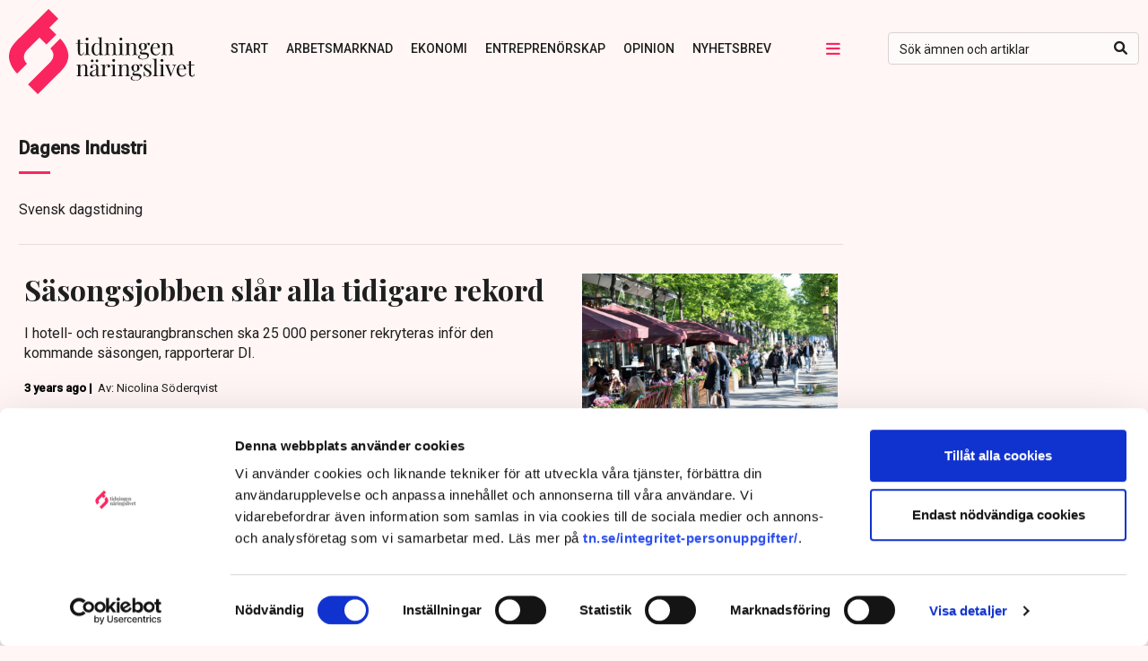

--- FILE ---
content_type: text/html; charset=UTF-8
request_url: https://www.tn.se/dagens-industri-2/
body_size: 20722
content:
<!DOCTYPE html>
<html lang="sv-SE">
<head>
        <title>Dagens Industri | Tidningen Näringslivet</title>
  <meta name="description" content="">
  <meta name="viewport" content="width=device-width, initial-scale=1" />
  <meta charset="UTF-8" /><script type="text/javascript">(window.NREUM||(NREUM={})).init={ajax:{deny_list:["bam.nr-data.net"]},feature_flags:["soft_nav"]};(window.NREUM||(NREUM={})).loader_config={licenseKey:"NRJS-4b71c65d57100d834a7",applicationID:"486239129",browserID:"486246253"};;/*! For license information please see nr-loader-rum-1.308.0.min.js.LICENSE.txt */
(()=>{var e,t,r={163:(e,t,r)=>{"use strict";r.d(t,{j:()=>E});var n=r(384),i=r(1741);var a=r(2555);r(860).K7.genericEvents;const s="experimental.resources",o="register",c=e=>{if(!e||"string"!=typeof e)return!1;try{document.createDocumentFragment().querySelector(e)}catch{return!1}return!0};var d=r(2614),u=r(944),l=r(8122);const f="[data-nr-mask]",g=e=>(0,l.a)(e,(()=>{const e={feature_flags:[],experimental:{allow_registered_children:!1,resources:!1},mask_selector:"*",block_selector:"[data-nr-block]",mask_input_options:{color:!1,date:!1,"datetime-local":!1,email:!1,month:!1,number:!1,range:!1,search:!1,tel:!1,text:!1,time:!1,url:!1,week:!1,textarea:!1,select:!1,password:!0}};return{ajax:{deny_list:void 0,block_internal:!0,enabled:!0,autoStart:!0},api:{get allow_registered_children(){return e.feature_flags.includes(o)||e.experimental.allow_registered_children},set allow_registered_children(t){e.experimental.allow_registered_children=t},duplicate_registered_data:!1},browser_consent_mode:{enabled:!1},distributed_tracing:{enabled:void 0,exclude_newrelic_header:void 0,cors_use_newrelic_header:void 0,cors_use_tracecontext_headers:void 0,allowed_origins:void 0},get feature_flags(){return e.feature_flags},set feature_flags(t){e.feature_flags=t},generic_events:{enabled:!0,autoStart:!0},harvest:{interval:30},jserrors:{enabled:!0,autoStart:!0},logging:{enabled:!0,autoStart:!0},metrics:{enabled:!0,autoStart:!0},obfuscate:void 0,page_action:{enabled:!0},page_view_event:{enabled:!0,autoStart:!0},page_view_timing:{enabled:!0,autoStart:!0},performance:{capture_marks:!1,capture_measures:!1,capture_detail:!0,resources:{get enabled(){return e.feature_flags.includes(s)||e.experimental.resources},set enabled(t){e.experimental.resources=t},asset_types:[],first_party_domains:[],ignore_newrelic:!0}},privacy:{cookies_enabled:!0},proxy:{assets:void 0,beacon:void 0},session:{expiresMs:d.wk,inactiveMs:d.BB},session_replay:{autoStart:!0,enabled:!1,preload:!1,sampling_rate:10,error_sampling_rate:100,collect_fonts:!1,inline_images:!1,fix_stylesheets:!0,mask_all_inputs:!0,get mask_text_selector(){return e.mask_selector},set mask_text_selector(t){c(t)?e.mask_selector="".concat(t,",").concat(f):""===t||null===t?e.mask_selector=f:(0,u.R)(5,t)},get block_class(){return"nr-block"},get ignore_class(){return"nr-ignore"},get mask_text_class(){return"nr-mask"},get block_selector(){return e.block_selector},set block_selector(t){c(t)?e.block_selector+=",".concat(t):""!==t&&(0,u.R)(6,t)},get mask_input_options(){return e.mask_input_options},set mask_input_options(t){t&&"object"==typeof t?e.mask_input_options={...t,password:!0}:(0,u.R)(7,t)}},session_trace:{enabled:!0,autoStart:!0},soft_navigations:{enabled:!0,autoStart:!0},spa:{enabled:!0,autoStart:!0},ssl:void 0,user_actions:{enabled:!0,elementAttributes:["id","className","tagName","type"]}}})());var p=r(6154),m=r(9324);let h=0;const v={buildEnv:m.F3,distMethod:m.Xs,version:m.xv,originTime:p.WN},b={consented:!1},y={appMetadata:{},get consented(){return this.session?.state?.consent||b.consented},set consented(e){b.consented=e},customTransaction:void 0,denyList:void 0,disabled:!1,harvester:void 0,isolatedBacklog:!1,isRecording:!1,loaderType:void 0,maxBytes:3e4,obfuscator:void 0,onerror:void 0,ptid:void 0,releaseIds:{},session:void 0,timeKeeper:void 0,registeredEntities:[],jsAttributesMetadata:{bytes:0},get harvestCount(){return++h}},_=e=>{const t=(0,l.a)(e,y),r=Object.keys(v).reduce((e,t)=>(e[t]={value:v[t],writable:!1,configurable:!0,enumerable:!0},e),{});return Object.defineProperties(t,r)};var w=r(5701);const x=e=>{const t=e.startsWith("http");e+="/",r.p=t?e:"https://"+e};var R=r(7836),k=r(3241);const A={accountID:void 0,trustKey:void 0,agentID:void 0,licenseKey:void 0,applicationID:void 0,xpid:void 0},S=e=>(0,l.a)(e,A),T=new Set;function E(e,t={},r,s){let{init:o,info:c,loader_config:d,runtime:u={},exposed:l=!0}=t;if(!c){const e=(0,n.pV)();o=e.init,c=e.info,d=e.loader_config}e.init=g(o||{}),e.loader_config=S(d||{}),c.jsAttributes??={},p.bv&&(c.jsAttributes.isWorker=!0),e.info=(0,a.D)(c);const f=e.init,m=[c.beacon,c.errorBeacon];T.has(e.agentIdentifier)||(f.proxy.assets&&(x(f.proxy.assets),m.push(f.proxy.assets)),f.proxy.beacon&&m.push(f.proxy.beacon),e.beacons=[...m],function(e){const t=(0,n.pV)();Object.getOwnPropertyNames(i.W.prototype).forEach(r=>{const n=i.W.prototype[r];if("function"!=typeof n||"constructor"===n)return;let a=t[r];e[r]&&!1!==e.exposed&&"micro-agent"!==e.runtime?.loaderType&&(t[r]=(...t)=>{const n=e[r](...t);return a?a(...t):n})})}(e),(0,n.US)("activatedFeatures",w.B)),u.denyList=[...f.ajax.deny_list||[],...f.ajax.block_internal?m:[]],u.ptid=e.agentIdentifier,u.loaderType=r,e.runtime=_(u),T.has(e.agentIdentifier)||(e.ee=R.ee.get(e.agentIdentifier),e.exposed=l,(0,k.W)({agentIdentifier:e.agentIdentifier,drained:!!w.B?.[e.agentIdentifier],type:"lifecycle",name:"initialize",feature:void 0,data:e.config})),T.add(e.agentIdentifier)}},384:(e,t,r)=>{"use strict";r.d(t,{NT:()=>s,US:()=>u,Zm:()=>o,bQ:()=>d,dV:()=>c,pV:()=>l});var n=r(6154),i=r(1863),a=r(1910);const s={beacon:"bam.nr-data.net",errorBeacon:"bam.nr-data.net"};function o(){return n.gm.NREUM||(n.gm.NREUM={}),void 0===n.gm.newrelic&&(n.gm.newrelic=n.gm.NREUM),n.gm.NREUM}function c(){let e=o();return e.o||(e.o={ST:n.gm.setTimeout,SI:n.gm.setImmediate||n.gm.setInterval,CT:n.gm.clearTimeout,XHR:n.gm.XMLHttpRequest,REQ:n.gm.Request,EV:n.gm.Event,PR:n.gm.Promise,MO:n.gm.MutationObserver,FETCH:n.gm.fetch,WS:n.gm.WebSocket},(0,a.i)(...Object.values(e.o))),e}function d(e,t){let r=o();r.initializedAgents??={},t.initializedAt={ms:(0,i.t)(),date:new Date},r.initializedAgents[e]=t}function u(e,t){o()[e]=t}function l(){return function(){let e=o();const t=e.info||{};e.info={beacon:s.beacon,errorBeacon:s.errorBeacon,...t}}(),function(){let e=o();const t=e.init||{};e.init={...t}}(),c(),function(){let e=o();const t=e.loader_config||{};e.loader_config={...t}}(),o()}},782:(e,t,r)=>{"use strict";r.d(t,{T:()=>n});const n=r(860).K7.pageViewTiming},860:(e,t,r)=>{"use strict";r.d(t,{$J:()=>u,K7:()=>c,P3:()=>d,XX:()=>i,Yy:()=>o,df:()=>a,qY:()=>n,v4:()=>s});const n="events",i="jserrors",a="browser/blobs",s="rum",o="browser/logs",c={ajax:"ajax",genericEvents:"generic_events",jserrors:i,logging:"logging",metrics:"metrics",pageAction:"page_action",pageViewEvent:"page_view_event",pageViewTiming:"page_view_timing",sessionReplay:"session_replay",sessionTrace:"session_trace",softNav:"soft_navigations",spa:"spa"},d={[c.pageViewEvent]:1,[c.pageViewTiming]:2,[c.metrics]:3,[c.jserrors]:4,[c.spa]:5,[c.ajax]:6,[c.sessionTrace]:7,[c.softNav]:8,[c.sessionReplay]:9,[c.logging]:10,[c.genericEvents]:11},u={[c.pageViewEvent]:s,[c.pageViewTiming]:n,[c.ajax]:n,[c.spa]:n,[c.softNav]:n,[c.metrics]:i,[c.jserrors]:i,[c.sessionTrace]:a,[c.sessionReplay]:a,[c.logging]:o,[c.genericEvents]:"ins"}},944:(e,t,r)=>{"use strict";r.d(t,{R:()=>i});var n=r(3241);function i(e,t){"function"==typeof console.debug&&(console.debug("New Relic Warning: https://github.com/newrelic/newrelic-browser-agent/blob/main/docs/warning-codes.md#".concat(e),t),(0,n.W)({agentIdentifier:null,drained:null,type:"data",name:"warn",feature:"warn",data:{code:e,secondary:t}}))}},1687:(e,t,r)=>{"use strict";r.d(t,{Ak:()=>d,Ze:()=>f,x3:()=>u});var n=r(3241),i=r(7836),a=r(3606),s=r(860),o=r(2646);const c={};function d(e,t){const r={staged:!1,priority:s.P3[t]||0};l(e),c[e].get(t)||c[e].set(t,r)}function u(e,t){e&&c[e]&&(c[e].get(t)&&c[e].delete(t),p(e,t,!1),c[e].size&&g(e))}function l(e){if(!e)throw new Error("agentIdentifier required");c[e]||(c[e]=new Map)}function f(e="",t="feature",r=!1){if(l(e),!e||!c[e].get(t)||r)return p(e,t);c[e].get(t).staged=!0,g(e)}function g(e){const t=Array.from(c[e]);t.every(([e,t])=>t.staged)&&(t.sort((e,t)=>e[1].priority-t[1].priority),t.forEach(([t])=>{c[e].delete(t),p(e,t)}))}function p(e,t,r=!0){const s=e?i.ee.get(e):i.ee,c=a.i.handlers;if(!s.aborted&&s.backlog&&c){if((0,n.W)({agentIdentifier:e,type:"lifecycle",name:"drain",feature:t}),r){const e=s.backlog[t],r=c[t];if(r){for(let t=0;e&&t<e.length;++t)m(e[t],r);Object.entries(r).forEach(([e,t])=>{Object.values(t||{}).forEach(t=>{t[0]?.on&&t[0]?.context()instanceof o.y&&t[0].on(e,t[1])})})}}s.isolatedBacklog||delete c[t],s.backlog[t]=null,s.emit("drain-"+t,[])}}function m(e,t){var r=e[1];Object.values(t[r]||{}).forEach(t=>{var r=e[0];if(t[0]===r){var n=t[1],i=e[3],a=e[2];n.apply(i,a)}})}},1738:(e,t,r)=>{"use strict";r.d(t,{U:()=>g,Y:()=>f});var n=r(3241),i=r(9908),a=r(1863),s=r(944),o=r(5701),c=r(3969),d=r(8362),u=r(860),l=r(4261);function f(e,t,r,a){const f=a||r;!f||f[e]&&f[e]!==d.d.prototype[e]||(f[e]=function(){(0,i.p)(c.xV,["API/"+e+"/called"],void 0,u.K7.metrics,r.ee),(0,n.W)({agentIdentifier:r.agentIdentifier,drained:!!o.B?.[r.agentIdentifier],type:"data",name:"api",feature:l.Pl+e,data:{}});try{return t.apply(this,arguments)}catch(e){(0,s.R)(23,e)}})}function g(e,t,r,n,s){const o=e.info;null===r?delete o.jsAttributes[t]:o.jsAttributes[t]=r,(s||null===r)&&(0,i.p)(l.Pl+n,[(0,a.t)(),t,r],void 0,"session",e.ee)}},1741:(e,t,r)=>{"use strict";r.d(t,{W:()=>a});var n=r(944),i=r(4261);class a{#e(e,...t){if(this[e]!==a.prototype[e])return this[e](...t);(0,n.R)(35,e)}addPageAction(e,t){return this.#e(i.hG,e,t)}register(e){return this.#e(i.eY,e)}recordCustomEvent(e,t){return this.#e(i.fF,e,t)}setPageViewName(e,t){return this.#e(i.Fw,e,t)}setCustomAttribute(e,t,r){return this.#e(i.cD,e,t,r)}noticeError(e,t){return this.#e(i.o5,e,t)}setUserId(e,t=!1){return this.#e(i.Dl,e,t)}setApplicationVersion(e){return this.#e(i.nb,e)}setErrorHandler(e){return this.#e(i.bt,e)}addRelease(e,t){return this.#e(i.k6,e,t)}log(e,t){return this.#e(i.$9,e,t)}start(){return this.#e(i.d3)}finished(e){return this.#e(i.BL,e)}recordReplay(){return this.#e(i.CH)}pauseReplay(){return this.#e(i.Tb)}addToTrace(e){return this.#e(i.U2,e)}setCurrentRouteName(e){return this.#e(i.PA,e)}interaction(e){return this.#e(i.dT,e)}wrapLogger(e,t,r){return this.#e(i.Wb,e,t,r)}measure(e,t){return this.#e(i.V1,e,t)}consent(e){return this.#e(i.Pv,e)}}},1863:(e,t,r)=>{"use strict";function n(){return Math.floor(performance.now())}r.d(t,{t:()=>n})},1910:(e,t,r)=>{"use strict";r.d(t,{i:()=>a});var n=r(944);const i=new Map;function a(...e){return e.every(e=>{if(i.has(e))return i.get(e);const t="function"==typeof e?e.toString():"",r=t.includes("[native code]"),a=t.includes("nrWrapper");return r||a||(0,n.R)(64,e?.name||t),i.set(e,r),r})}},2555:(e,t,r)=>{"use strict";r.d(t,{D:()=>o,f:()=>s});var n=r(384),i=r(8122);const a={beacon:n.NT.beacon,errorBeacon:n.NT.errorBeacon,licenseKey:void 0,applicationID:void 0,sa:void 0,queueTime:void 0,applicationTime:void 0,ttGuid:void 0,user:void 0,account:void 0,product:void 0,extra:void 0,jsAttributes:{},userAttributes:void 0,atts:void 0,transactionName:void 0,tNamePlain:void 0};function s(e){try{return!!e.licenseKey&&!!e.errorBeacon&&!!e.applicationID}catch(e){return!1}}const o=e=>(0,i.a)(e,a)},2614:(e,t,r)=>{"use strict";r.d(t,{BB:()=>s,H3:()=>n,g:()=>d,iL:()=>c,tS:()=>o,uh:()=>i,wk:()=>a});const n="NRBA",i="SESSION",a=144e5,s=18e5,o={STARTED:"session-started",PAUSE:"session-pause",RESET:"session-reset",RESUME:"session-resume",UPDATE:"session-update"},c={SAME_TAB:"same-tab",CROSS_TAB:"cross-tab"},d={OFF:0,FULL:1,ERROR:2}},2646:(e,t,r)=>{"use strict";r.d(t,{y:()=>n});class n{constructor(e){this.contextId=e}}},2843:(e,t,r)=>{"use strict";r.d(t,{G:()=>a,u:()=>i});var n=r(3878);function i(e,t=!1,r,i){(0,n.DD)("visibilitychange",function(){if(t)return void("hidden"===document.visibilityState&&e());e(document.visibilityState)},r,i)}function a(e,t,r){(0,n.sp)("pagehide",e,t,r)}},3241:(e,t,r)=>{"use strict";r.d(t,{W:()=>a});var n=r(6154);const i="newrelic";function a(e={}){try{n.gm.dispatchEvent(new CustomEvent(i,{detail:e}))}catch(e){}}},3606:(e,t,r)=>{"use strict";r.d(t,{i:()=>a});var n=r(9908);a.on=s;var i=a.handlers={};function a(e,t,r,a){s(a||n.d,i,e,t,r)}function s(e,t,r,i,a){a||(a="feature"),e||(e=n.d);var s=t[a]=t[a]||{};(s[r]=s[r]||[]).push([e,i])}},3878:(e,t,r)=>{"use strict";function n(e,t){return{capture:e,passive:!1,signal:t}}function i(e,t,r=!1,i){window.addEventListener(e,t,n(r,i))}function a(e,t,r=!1,i){document.addEventListener(e,t,n(r,i))}r.d(t,{DD:()=>a,jT:()=>n,sp:()=>i})},3969:(e,t,r)=>{"use strict";r.d(t,{TZ:()=>n,XG:()=>o,rs:()=>i,xV:()=>s,z_:()=>a});const n=r(860).K7.metrics,i="sm",a="cm",s="storeSupportabilityMetrics",o="storeEventMetrics"},4234:(e,t,r)=>{"use strict";r.d(t,{W:()=>a});var n=r(7836),i=r(1687);class a{constructor(e,t){this.agentIdentifier=e,this.ee=n.ee.get(e),this.featureName=t,this.blocked=!1}deregisterDrain(){(0,i.x3)(this.agentIdentifier,this.featureName)}}},4261:(e,t,r)=>{"use strict";r.d(t,{$9:()=>d,BL:()=>o,CH:()=>g,Dl:()=>_,Fw:()=>y,PA:()=>h,Pl:()=>n,Pv:()=>k,Tb:()=>l,U2:()=>a,V1:()=>R,Wb:()=>x,bt:()=>b,cD:()=>v,d3:()=>w,dT:()=>c,eY:()=>p,fF:()=>f,hG:()=>i,k6:()=>s,nb:()=>m,o5:()=>u});const n="api-",i="addPageAction",a="addToTrace",s="addRelease",o="finished",c="interaction",d="log",u="noticeError",l="pauseReplay",f="recordCustomEvent",g="recordReplay",p="register",m="setApplicationVersion",h="setCurrentRouteName",v="setCustomAttribute",b="setErrorHandler",y="setPageViewName",_="setUserId",w="start",x="wrapLogger",R="measure",k="consent"},5289:(e,t,r)=>{"use strict";r.d(t,{GG:()=>s,Qr:()=>c,sB:()=>o});var n=r(3878),i=r(6389);function a(){return"undefined"==typeof document||"complete"===document.readyState}function s(e,t){if(a())return e();const r=(0,i.J)(e),s=setInterval(()=>{a()&&(clearInterval(s),r())},500);(0,n.sp)("load",r,t)}function o(e){if(a())return e();(0,n.DD)("DOMContentLoaded",e)}function c(e){if(a())return e();(0,n.sp)("popstate",e)}},5607:(e,t,r)=>{"use strict";r.d(t,{W:()=>n});const n=(0,r(9566).bz)()},5701:(e,t,r)=>{"use strict";r.d(t,{B:()=>a,t:()=>s});var n=r(3241);const i=new Set,a={};function s(e,t){const r=t.agentIdentifier;a[r]??={},e&&"object"==typeof e&&(i.has(r)||(t.ee.emit("rumresp",[e]),a[r]=e,i.add(r),(0,n.W)({agentIdentifier:r,loaded:!0,drained:!0,type:"lifecycle",name:"load",feature:void 0,data:e})))}},6154:(e,t,r)=>{"use strict";r.d(t,{OF:()=>c,RI:()=>i,WN:()=>u,bv:()=>a,eN:()=>l,gm:()=>s,mw:()=>o,sb:()=>d});var n=r(1863);const i="undefined"!=typeof window&&!!window.document,a="undefined"!=typeof WorkerGlobalScope&&("undefined"!=typeof self&&self instanceof WorkerGlobalScope&&self.navigator instanceof WorkerNavigator||"undefined"!=typeof globalThis&&globalThis instanceof WorkerGlobalScope&&globalThis.navigator instanceof WorkerNavigator),s=i?window:"undefined"!=typeof WorkerGlobalScope&&("undefined"!=typeof self&&self instanceof WorkerGlobalScope&&self||"undefined"!=typeof globalThis&&globalThis instanceof WorkerGlobalScope&&globalThis),o=Boolean("hidden"===s?.document?.visibilityState),c=/iPad|iPhone|iPod/.test(s.navigator?.userAgent),d=c&&"undefined"==typeof SharedWorker,u=((()=>{const e=s.navigator?.userAgent?.match(/Firefox[/\s](\d+\.\d+)/);Array.isArray(e)&&e.length>=2&&e[1]})(),Date.now()-(0,n.t)()),l=()=>"undefined"!=typeof PerformanceNavigationTiming&&s?.performance?.getEntriesByType("navigation")?.[0]?.responseStart},6389:(e,t,r)=>{"use strict";function n(e,t=500,r={}){const n=r?.leading||!1;let i;return(...r)=>{n&&void 0===i&&(e.apply(this,r),i=setTimeout(()=>{i=clearTimeout(i)},t)),n||(clearTimeout(i),i=setTimeout(()=>{e.apply(this,r)},t))}}function i(e){let t=!1;return(...r)=>{t||(t=!0,e.apply(this,r))}}r.d(t,{J:()=>i,s:()=>n})},6630:(e,t,r)=>{"use strict";r.d(t,{T:()=>n});const n=r(860).K7.pageViewEvent},7699:(e,t,r)=>{"use strict";r.d(t,{It:()=>a,KC:()=>o,No:()=>i,qh:()=>s});var n=r(860);const i=16e3,a=1e6,s="SESSION_ERROR",o={[n.K7.logging]:!0,[n.K7.genericEvents]:!1,[n.K7.jserrors]:!1,[n.K7.ajax]:!1}},7836:(e,t,r)=>{"use strict";r.d(t,{P:()=>o,ee:()=>c});var n=r(384),i=r(8990),a=r(2646),s=r(5607);const o="nr@context:".concat(s.W),c=function e(t,r){var n={},s={},u={},l=!1;try{l=16===r.length&&d.initializedAgents?.[r]?.runtime.isolatedBacklog}catch(e){}var f={on:p,addEventListener:p,removeEventListener:function(e,t){var r=n[e];if(!r)return;for(var i=0;i<r.length;i++)r[i]===t&&r.splice(i,1)},emit:function(e,r,n,i,a){!1!==a&&(a=!0);if(c.aborted&&!i)return;t&&a&&t.emit(e,r,n);var o=g(n);m(e).forEach(e=>{e.apply(o,r)});var d=v()[s[e]];d&&d.push([f,e,r,o]);return o},get:h,listeners:m,context:g,buffer:function(e,t){const r=v();if(t=t||"feature",f.aborted)return;Object.entries(e||{}).forEach(([e,n])=>{s[n]=t,t in r||(r[t]=[])})},abort:function(){f._aborted=!0,Object.keys(f.backlog).forEach(e=>{delete f.backlog[e]})},isBuffering:function(e){return!!v()[s[e]]},debugId:r,backlog:l?{}:t&&"object"==typeof t.backlog?t.backlog:{},isolatedBacklog:l};return Object.defineProperty(f,"aborted",{get:()=>{let e=f._aborted||!1;return e||(t&&(e=t.aborted),e)}}),f;function g(e){return e&&e instanceof a.y?e:e?(0,i.I)(e,o,()=>new a.y(o)):new a.y(o)}function p(e,t){n[e]=m(e).concat(t)}function m(e){return n[e]||[]}function h(t){return u[t]=u[t]||e(f,t)}function v(){return f.backlog}}(void 0,"globalEE"),d=(0,n.Zm)();d.ee||(d.ee=c)},8122:(e,t,r)=>{"use strict";r.d(t,{a:()=>i});var n=r(944);function i(e,t){try{if(!e||"object"!=typeof e)return(0,n.R)(3);if(!t||"object"!=typeof t)return(0,n.R)(4);const r=Object.create(Object.getPrototypeOf(t),Object.getOwnPropertyDescriptors(t)),a=0===Object.keys(r).length?e:r;for(let s in a)if(void 0!==e[s])try{if(null===e[s]){r[s]=null;continue}Array.isArray(e[s])&&Array.isArray(t[s])?r[s]=Array.from(new Set([...e[s],...t[s]])):"object"==typeof e[s]&&"object"==typeof t[s]?r[s]=i(e[s],t[s]):r[s]=e[s]}catch(e){r[s]||(0,n.R)(1,e)}return r}catch(e){(0,n.R)(2,e)}}},8362:(e,t,r)=>{"use strict";r.d(t,{d:()=>a});var n=r(9566),i=r(1741);class a extends i.W{agentIdentifier=(0,n.LA)(16)}},8374:(e,t,r)=>{r.nc=(()=>{try{return document?.currentScript?.nonce}catch(e){}return""})()},8990:(e,t,r)=>{"use strict";r.d(t,{I:()=>i});var n=Object.prototype.hasOwnProperty;function i(e,t,r){if(n.call(e,t))return e[t];var i=r();if(Object.defineProperty&&Object.keys)try{return Object.defineProperty(e,t,{value:i,writable:!0,enumerable:!1}),i}catch(e){}return e[t]=i,i}},9324:(e,t,r)=>{"use strict";r.d(t,{F3:()=>i,Xs:()=>a,xv:()=>n});const n="1.308.0",i="PROD",a="CDN"},9566:(e,t,r)=>{"use strict";r.d(t,{LA:()=>o,bz:()=>s});var n=r(6154);const i="xxxxxxxx-xxxx-4xxx-yxxx-xxxxxxxxxxxx";function a(e,t){return e?15&e[t]:16*Math.random()|0}function s(){const e=n.gm?.crypto||n.gm?.msCrypto;let t,r=0;return e&&e.getRandomValues&&(t=e.getRandomValues(new Uint8Array(30))),i.split("").map(e=>"x"===e?a(t,r++).toString(16):"y"===e?(3&a()|8).toString(16):e).join("")}function o(e){const t=n.gm?.crypto||n.gm?.msCrypto;let r,i=0;t&&t.getRandomValues&&(r=t.getRandomValues(new Uint8Array(e)));const s=[];for(var o=0;o<e;o++)s.push(a(r,i++).toString(16));return s.join("")}},9908:(e,t,r)=>{"use strict";r.d(t,{d:()=>n,p:()=>i});var n=r(7836).ee.get("handle");function i(e,t,r,i,a){a?(a.buffer([e],i),a.emit(e,t,r)):(n.buffer([e],i),n.emit(e,t,r))}}},n={};function i(e){var t=n[e];if(void 0!==t)return t.exports;var a=n[e]={exports:{}};return r[e](a,a.exports,i),a.exports}i.m=r,i.d=(e,t)=>{for(var r in t)i.o(t,r)&&!i.o(e,r)&&Object.defineProperty(e,r,{enumerable:!0,get:t[r]})},i.f={},i.e=e=>Promise.all(Object.keys(i.f).reduce((t,r)=>(i.f[r](e,t),t),[])),i.u=e=>"nr-rum-1.308.0.min.js",i.o=(e,t)=>Object.prototype.hasOwnProperty.call(e,t),e={},t="NRBA-1.308.0.PROD:",i.l=(r,n,a,s)=>{if(e[r])e[r].push(n);else{var o,c;if(void 0!==a)for(var d=document.getElementsByTagName("script"),u=0;u<d.length;u++){var l=d[u];if(l.getAttribute("src")==r||l.getAttribute("data-webpack")==t+a){o=l;break}}if(!o){c=!0;var f={296:"sha512-+MIMDsOcckGXa1EdWHqFNv7P+JUkd5kQwCBr3KE6uCvnsBNUrdSt4a/3/L4j4TxtnaMNjHpza2/erNQbpacJQA=="};(o=document.createElement("script")).charset="utf-8",i.nc&&o.setAttribute("nonce",i.nc),o.setAttribute("data-webpack",t+a),o.src=r,0!==o.src.indexOf(window.location.origin+"/")&&(o.crossOrigin="anonymous"),f[s]&&(o.integrity=f[s])}e[r]=[n];var g=(t,n)=>{o.onerror=o.onload=null,clearTimeout(p);var i=e[r];if(delete e[r],o.parentNode&&o.parentNode.removeChild(o),i&&i.forEach(e=>e(n)),t)return t(n)},p=setTimeout(g.bind(null,void 0,{type:"timeout",target:o}),12e4);o.onerror=g.bind(null,o.onerror),o.onload=g.bind(null,o.onload),c&&document.head.appendChild(o)}},i.r=e=>{"undefined"!=typeof Symbol&&Symbol.toStringTag&&Object.defineProperty(e,Symbol.toStringTag,{value:"Module"}),Object.defineProperty(e,"__esModule",{value:!0})},i.p="https://js-agent.newrelic.com/",(()=>{var e={374:0,840:0};i.f.j=(t,r)=>{var n=i.o(e,t)?e[t]:void 0;if(0!==n)if(n)r.push(n[2]);else{var a=new Promise((r,i)=>n=e[t]=[r,i]);r.push(n[2]=a);var s=i.p+i.u(t),o=new Error;i.l(s,r=>{if(i.o(e,t)&&(0!==(n=e[t])&&(e[t]=void 0),n)){var a=r&&("load"===r.type?"missing":r.type),s=r&&r.target&&r.target.src;o.message="Loading chunk "+t+" failed: ("+a+": "+s+")",o.name="ChunkLoadError",o.type=a,o.request=s,n[1](o)}},"chunk-"+t,t)}};var t=(t,r)=>{var n,a,[s,o,c]=r,d=0;if(s.some(t=>0!==e[t])){for(n in o)i.o(o,n)&&(i.m[n]=o[n]);if(c)c(i)}for(t&&t(r);d<s.length;d++)a=s[d],i.o(e,a)&&e[a]&&e[a][0](),e[a]=0},r=self["webpackChunk:NRBA-1.308.0.PROD"]=self["webpackChunk:NRBA-1.308.0.PROD"]||[];r.forEach(t.bind(null,0)),r.push=t.bind(null,r.push.bind(r))})(),(()=>{"use strict";i(8374);var e=i(8362),t=i(860);const r=Object.values(t.K7);var n=i(163);var a=i(9908),s=i(1863),o=i(4261),c=i(1738);var d=i(1687),u=i(4234),l=i(5289),f=i(6154),g=i(944),p=i(384);const m=e=>f.RI&&!0===e?.privacy.cookies_enabled;function h(e){return!!(0,p.dV)().o.MO&&m(e)&&!0===e?.session_trace.enabled}var v=i(6389),b=i(7699);class y extends u.W{constructor(e,t){super(e.agentIdentifier,t),this.agentRef=e,this.abortHandler=void 0,this.featAggregate=void 0,this.loadedSuccessfully=void 0,this.onAggregateImported=new Promise(e=>{this.loadedSuccessfully=e}),this.deferred=Promise.resolve(),!1===e.init[this.featureName].autoStart?this.deferred=new Promise((t,r)=>{this.ee.on("manual-start-all",(0,v.J)(()=>{(0,d.Ak)(e.agentIdentifier,this.featureName),t()}))}):(0,d.Ak)(e.agentIdentifier,t)}importAggregator(e,t,r={}){if(this.featAggregate)return;const n=async()=>{let n;await this.deferred;try{if(m(e.init)){const{setupAgentSession:t}=await i.e(296).then(i.bind(i,3305));n=t(e)}}catch(e){(0,g.R)(20,e),this.ee.emit("internal-error",[e]),(0,a.p)(b.qh,[e],void 0,this.featureName,this.ee)}try{if(!this.#t(this.featureName,n,e.init))return(0,d.Ze)(this.agentIdentifier,this.featureName),void this.loadedSuccessfully(!1);const{Aggregate:i}=await t();this.featAggregate=new i(e,r),e.runtime.harvester.initializedAggregates.push(this.featAggregate),this.loadedSuccessfully(!0)}catch(e){(0,g.R)(34,e),this.abortHandler?.(),(0,d.Ze)(this.agentIdentifier,this.featureName,!0),this.loadedSuccessfully(!1),this.ee&&this.ee.abort()}};f.RI?(0,l.GG)(()=>n(),!0):n()}#t(e,r,n){if(this.blocked)return!1;switch(e){case t.K7.sessionReplay:return h(n)&&!!r;case t.K7.sessionTrace:return!!r;default:return!0}}}var _=i(6630),w=i(2614),x=i(3241);class R extends y{static featureName=_.T;constructor(e){var t;super(e,_.T),this.setupInspectionEvents(e.agentIdentifier),t=e,(0,c.Y)(o.Fw,function(e,r){"string"==typeof e&&("/"!==e.charAt(0)&&(e="/"+e),t.runtime.customTransaction=(r||"http://custom.transaction")+e,(0,a.p)(o.Pl+o.Fw,[(0,s.t)()],void 0,void 0,t.ee))},t),this.importAggregator(e,()=>i.e(296).then(i.bind(i,3943)))}setupInspectionEvents(e){const t=(t,r)=>{t&&(0,x.W)({agentIdentifier:e,timeStamp:t.timeStamp,loaded:"complete"===t.target.readyState,type:"window",name:r,data:t.target.location+""})};(0,l.sB)(e=>{t(e,"DOMContentLoaded")}),(0,l.GG)(e=>{t(e,"load")}),(0,l.Qr)(e=>{t(e,"navigate")}),this.ee.on(w.tS.UPDATE,(t,r)=>{(0,x.W)({agentIdentifier:e,type:"lifecycle",name:"session",data:r})})}}class k extends e.d{constructor(e){var t;(super(),f.gm)?(this.features={},(0,p.bQ)(this.agentIdentifier,this),this.desiredFeatures=new Set(e.features||[]),this.desiredFeatures.add(R),(0,n.j)(this,e,e.loaderType||"agent"),t=this,(0,c.Y)(o.cD,function(e,r,n=!1){if("string"==typeof e){if(["string","number","boolean"].includes(typeof r)||null===r)return(0,c.U)(t,e,r,o.cD,n);(0,g.R)(40,typeof r)}else(0,g.R)(39,typeof e)},t),function(e){(0,c.Y)(o.Dl,function(t,r=!1){if("string"!=typeof t&&null!==t)return void(0,g.R)(41,typeof t);const n=e.info.jsAttributes["enduser.id"];r&&null!=n&&n!==t?(0,a.p)(o.Pl+"setUserIdAndResetSession",[t],void 0,"session",e.ee):(0,c.U)(e,"enduser.id",t,o.Dl,!0)},e)}(this),function(e){(0,c.Y)(o.nb,function(t){if("string"==typeof t||null===t)return(0,c.U)(e,"application.version",t,o.nb,!1);(0,g.R)(42,typeof t)},e)}(this),function(e){(0,c.Y)(o.d3,function(){e.ee.emit("manual-start-all")},e)}(this),function(e){(0,c.Y)(o.Pv,function(t=!0){if("boolean"==typeof t){if((0,a.p)(o.Pl+o.Pv,[t],void 0,"session",e.ee),e.runtime.consented=t,t){const t=e.features.page_view_event;t.onAggregateImported.then(e=>{const r=t.featAggregate;e&&!r.sentRum&&r.sendRum()})}}else(0,g.R)(65,typeof t)},e)}(this),this.run()):(0,g.R)(21)}get config(){return{info:this.info,init:this.init,loader_config:this.loader_config,runtime:this.runtime}}get api(){return this}run(){try{const e=function(e){const t={};return r.forEach(r=>{t[r]=!!e[r]?.enabled}),t}(this.init),n=[...this.desiredFeatures];n.sort((e,r)=>t.P3[e.featureName]-t.P3[r.featureName]),n.forEach(r=>{if(!e[r.featureName]&&r.featureName!==t.K7.pageViewEvent)return;if(r.featureName===t.K7.spa)return void(0,g.R)(67);const n=function(e){switch(e){case t.K7.ajax:return[t.K7.jserrors];case t.K7.sessionTrace:return[t.K7.ajax,t.K7.pageViewEvent];case t.K7.sessionReplay:return[t.K7.sessionTrace];case t.K7.pageViewTiming:return[t.K7.pageViewEvent];default:return[]}}(r.featureName).filter(e=>!(e in this.features));n.length>0&&(0,g.R)(36,{targetFeature:r.featureName,missingDependencies:n}),this.features[r.featureName]=new r(this)})}catch(e){(0,g.R)(22,e);for(const e in this.features)this.features[e].abortHandler?.();const t=(0,p.Zm)();delete t.initializedAgents[this.agentIdentifier]?.features,delete this.sharedAggregator;return t.ee.get(this.agentIdentifier).abort(),!1}}}var A=i(2843),S=i(782);class T extends y{static featureName=S.T;constructor(e){super(e,S.T),f.RI&&((0,A.u)(()=>(0,a.p)("docHidden",[(0,s.t)()],void 0,S.T,this.ee),!0),(0,A.G)(()=>(0,a.p)("winPagehide",[(0,s.t)()],void 0,S.T,this.ee)),this.importAggregator(e,()=>i.e(296).then(i.bind(i,2117))))}}var E=i(3969);class I extends y{static featureName=E.TZ;constructor(e){super(e,E.TZ),f.RI&&document.addEventListener("securitypolicyviolation",e=>{(0,a.p)(E.xV,["Generic/CSPViolation/Detected"],void 0,this.featureName,this.ee)}),this.importAggregator(e,()=>i.e(296).then(i.bind(i,9623)))}}new k({features:[R,T,I],loaderType:"lite"})})()})();</script>
  <meta property="og:title" content="Dagens Industri | Tidningen Näringslivet"/>
  <meta property="og:description" content="" />
  <meta property="og:image" content="" />
  <meta property="og:type" content="frontpage" />
  <meta property="og:url" content="https://www.tn.se" />
  <meta property="og:site_name" content="Tidningen Näringslivet" />
            <meta name="apple-itunes-app" content="app-id=1321464721">
    
        <script>
  window.dataLayer = window.dataLayer || [];
  // Pushing get_post_type() to GTM to know if the user lands on an article-page.post_title.
  // Used in GTM as variable [ getPostType ]
  const postType = 'concept';

  if(postType == 'concept') {
    const conceptType = `organisation`;
    const conceptName = `Dagens Industri`;

    dataLayer.push({
      'conceptType': conceptType,
      'conceptName': conceptName,
      'get_post_type': postType,
    });

  } else {
    dataLayer.push({
      'get_post_type': postType,
    });
  }
</script>

  <meta name='robots' content='max-image-preview:large' />
<link rel='dns-prefetch' href='//static.ew.sn.infomaker.io' />
<link rel='dns-prefetch' href='//connect.facebook.net' />
<link rel='dns-prefetch' href='//www.tn.se' />
<style id='classic-theme-styles-inline-css' type='text/css'>
/*! This file is auto-generated */
.wp-block-button__link{color:#fff;background-color:#32373c;border-radius:9999px;box-shadow:none;text-decoration:none;padding:calc(.667em + 2px) calc(1.333em + 2px);font-size:1.125em}.wp-block-file__button{background:#32373c;color:#fff;text-decoration:none}
</style>
<style id='global-styles-inline-css' type='text/css'>
body{--wp--preset--color--black: #000000;--wp--preset--color--cyan-bluish-gray: #abb8c3;--wp--preset--color--white: #ffffff;--wp--preset--color--pale-pink: #f78da7;--wp--preset--color--vivid-red: #cf2e2e;--wp--preset--color--luminous-vivid-orange: #ff6900;--wp--preset--color--luminous-vivid-amber: #fcb900;--wp--preset--color--light-green-cyan: #7bdcb5;--wp--preset--color--vivid-green-cyan: #00d084;--wp--preset--color--pale-cyan-blue: #8ed1fc;--wp--preset--color--vivid-cyan-blue: #0693e3;--wp--preset--color--vivid-purple: #9b51e0;--wp--preset--gradient--vivid-cyan-blue-to-vivid-purple: linear-gradient(135deg,rgba(6,147,227,1) 0%,rgb(155,81,224) 100%);--wp--preset--gradient--light-green-cyan-to-vivid-green-cyan: linear-gradient(135deg,rgb(122,220,180) 0%,rgb(0,208,130) 100%);--wp--preset--gradient--luminous-vivid-amber-to-luminous-vivid-orange: linear-gradient(135deg,rgba(252,185,0,1) 0%,rgba(255,105,0,1) 100%);--wp--preset--gradient--luminous-vivid-orange-to-vivid-red: linear-gradient(135deg,rgba(255,105,0,1) 0%,rgb(207,46,46) 100%);--wp--preset--gradient--very-light-gray-to-cyan-bluish-gray: linear-gradient(135deg,rgb(238,238,238) 0%,rgb(169,184,195) 100%);--wp--preset--gradient--cool-to-warm-spectrum: linear-gradient(135deg,rgb(74,234,220) 0%,rgb(151,120,209) 20%,rgb(207,42,186) 40%,rgb(238,44,130) 60%,rgb(251,105,98) 80%,rgb(254,248,76) 100%);--wp--preset--gradient--blush-light-purple: linear-gradient(135deg,rgb(255,206,236) 0%,rgb(152,150,240) 100%);--wp--preset--gradient--blush-bordeaux: linear-gradient(135deg,rgb(254,205,165) 0%,rgb(254,45,45) 50%,rgb(107,0,62) 100%);--wp--preset--gradient--luminous-dusk: linear-gradient(135deg,rgb(255,203,112) 0%,rgb(199,81,192) 50%,rgb(65,88,208) 100%);--wp--preset--gradient--pale-ocean: linear-gradient(135deg,rgb(255,245,203) 0%,rgb(182,227,212) 50%,rgb(51,167,181) 100%);--wp--preset--gradient--electric-grass: linear-gradient(135deg,rgb(202,248,128) 0%,rgb(113,206,126) 100%);--wp--preset--gradient--midnight: linear-gradient(135deg,rgb(2,3,129) 0%,rgb(40,116,252) 100%);--wp--preset--font-size--small: 13px;--wp--preset--font-size--medium: 20px;--wp--preset--font-size--large: 36px;--wp--preset--font-size--x-large: 42px;--wp--preset--spacing--20: 0.44rem;--wp--preset--spacing--30: 0.67rem;--wp--preset--spacing--40: 1rem;--wp--preset--spacing--50: 1.5rem;--wp--preset--spacing--60: 2.25rem;--wp--preset--spacing--70: 3.38rem;--wp--preset--spacing--80: 5.06rem;--wp--preset--shadow--natural: 6px 6px 9px rgba(0, 0, 0, 0.2);--wp--preset--shadow--deep: 12px 12px 50px rgba(0, 0, 0, 0.4);--wp--preset--shadow--sharp: 6px 6px 0px rgba(0, 0, 0, 0.2);--wp--preset--shadow--outlined: 6px 6px 0px -3px rgba(255, 255, 255, 1), 6px 6px rgba(0, 0, 0, 1);--wp--preset--shadow--crisp: 6px 6px 0px rgba(0, 0, 0, 1);}:where(.is-layout-flex){gap: 0.5em;}:where(.is-layout-grid){gap: 0.5em;}body .is-layout-flex{display: flex;}body .is-layout-flex{flex-wrap: wrap;align-items: center;}body .is-layout-flex > *{margin: 0;}body .is-layout-grid{display: grid;}body .is-layout-grid > *{margin: 0;}:where(.wp-block-columns.is-layout-flex){gap: 2em;}:where(.wp-block-columns.is-layout-grid){gap: 2em;}:where(.wp-block-post-template.is-layout-flex){gap: 1.25em;}:where(.wp-block-post-template.is-layout-grid){gap: 1.25em;}.has-black-color{color: var(--wp--preset--color--black) !important;}.has-cyan-bluish-gray-color{color: var(--wp--preset--color--cyan-bluish-gray) !important;}.has-white-color{color: var(--wp--preset--color--white) !important;}.has-pale-pink-color{color: var(--wp--preset--color--pale-pink) !important;}.has-vivid-red-color{color: var(--wp--preset--color--vivid-red) !important;}.has-luminous-vivid-orange-color{color: var(--wp--preset--color--luminous-vivid-orange) !important;}.has-luminous-vivid-amber-color{color: var(--wp--preset--color--luminous-vivid-amber) !important;}.has-light-green-cyan-color{color: var(--wp--preset--color--light-green-cyan) !important;}.has-vivid-green-cyan-color{color: var(--wp--preset--color--vivid-green-cyan) !important;}.has-pale-cyan-blue-color{color: var(--wp--preset--color--pale-cyan-blue) !important;}.has-vivid-cyan-blue-color{color: var(--wp--preset--color--vivid-cyan-blue) !important;}.has-vivid-purple-color{color: var(--wp--preset--color--vivid-purple) !important;}.has-black-background-color{background-color: var(--wp--preset--color--black) !important;}.has-cyan-bluish-gray-background-color{background-color: var(--wp--preset--color--cyan-bluish-gray) !important;}.has-white-background-color{background-color: var(--wp--preset--color--white) !important;}.has-pale-pink-background-color{background-color: var(--wp--preset--color--pale-pink) !important;}.has-vivid-red-background-color{background-color: var(--wp--preset--color--vivid-red) !important;}.has-luminous-vivid-orange-background-color{background-color: var(--wp--preset--color--luminous-vivid-orange) !important;}.has-luminous-vivid-amber-background-color{background-color: var(--wp--preset--color--luminous-vivid-amber) !important;}.has-light-green-cyan-background-color{background-color: var(--wp--preset--color--light-green-cyan) !important;}.has-vivid-green-cyan-background-color{background-color: var(--wp--preset--color--vivid-green-cyan) !important;}.has-pale-cyan-blue-background-color{background-color: var(--wp--preset--color--pale-cyan-blue) !important;}.has-vivid-cyan-blue-background-color{background-color: var(--wp--preset--color--vivid-cyan-blue) !important;}.has-vivid-purple-background-color{background-color: var(--wp--preset--color--vivid-purple) !important;}.has-black-border-color{border-color: var(--wp--preset--color--black) !important;}.has-cyan-bluish-gray-border-color{border-color: var(--wp--preset--color--cyan-bluish-gray) !important;}.has-white-border-color{border-color: var(--wp--preset--color--white) !important;}.has-pale-pink-border-color{border-color: var(--wp--preset--color--pale-pink) !important;}.has-vivid-red-border-color{border-color: var(--wp--preset--color--vivid-red) !important;}.has-luminous-vivid-orange-border-color{border-color: var(--wp--preset--color--luminous-vivid-orange) !important;}.has-luminous-vivid-amber-border-color{border-color: var(--wp--preset--color--luminous-vivid-amber) !important;}.has-light-green-cyan-border-color{border-color: var(--wp--preset--color--light-green-cyan) !important;}.has-vivid-green-cyan-border-color{border-color: var(--wp--preset--color--vivid-green-cyan) !important;}.has-pale-cyan-blue-border-color{border-color: var(--wp--preset--color--pale-cyan-blue) !important;}.has-vivid-cyan-blue-border-color{border-color: var(--wp--preset--color--vivid-cyan-blue) !important;}.has-vivid-purple-border-color{border-color: var(--wp--preset--color--vivid-purple) !important;}.has-vivid-cyan-blue-to-vivid-purple-gradient-background{background: var(--wp--preset--gradient--vivid-cyan-blue-to-vivid-purple) !important;}.has-light-green-cyan-to-vivid-green-cyan-gradient-background{background: var(--wp--preset--gradient--light-green-cyan-to-vivid-green-cyan) !important;}.has-luminous-vivid-amber-to-luminous-vivid-orange-gradient-background{background: var(--wp--preset--gradient--luminous-vivid-amber-to-luminous-vivid-orange) !important;}.has-luminous-vivid-orange-to-vivid-red-gradient-background{background: var(--wp--preset--gradient--luminous-vivid-orange-to-vivid-red) !important;}.has-very-light-gray-to-cyan-bluish-gray-gradient-background{background: var(--wp--preset--gradient--very-light-gray-to-cyan-bluish-gray) !important;}.has-cool-to-warm-spectrum-gradient-background{background: var(--wp--preset--gradient--cool-to-warm-spectrum) !important;}.has-blush-light-purple-gradient-background{background: var(--wp--preset--gradient--blush-light-purple) !important;}.has-blush-bordeaux-gradient-background{background: var(--wp--preset--gradient--blush-bordeaux) !important;}.has-luminous-dusk-gradient-background{background: var(--wp--preset--gradient--luminous-dusk) !important;}.has-pale-ocean-gradient-background{background: var(--wp--preset--gradient--pale-ocean) !important;}.has-electric-grass-gradient-background{background: var(--wp--preset--gradient--electric-grass) !important;}.has-midnight-gradient-background{background: var(--wp--preset--gradient--midnight) !important;}.has-small-font-size{font-size: var(--wp--preset--font-size--small) !important;}.has-medium-font-size{font-size: var(--wp--preset--font-size--medium) !important;}.has-large-font-size{font-size: var(--wp--preset--font-size--large) !important;}.has-x-large-font-size{font-size: var(--wp--preset--font-size--x-large) !important;}
.wp-block-navigation a:where(:not(.wp-element-button)){color: inherit;}
:where(.wp-block-post-template.is-layout-flex){gap: 1.25em;}:where(.wp-block-post-template.is-layout-grid){gap: 1.25em;}
:where(.wp-block-columns.is-layout-flex){gap: 2em;}:where(.wp-block-columns.is-layout-grid){gap: 2em;}
.wp-block-pullquote{font-size: 1.5em;line-height: 1.6;}
</style>
<link rel='stylesheet' id='sn-style-css' href='https://static.ew.sn.infomaker.io/wp-content/themes/sn/assets/dist/css/style.min.css?ver=1763460622637' type='text/css' media='all' />
<script type="text/javascript" src="https://static.ew.sn.infomaker.io/wp-content/themes/sn/assets/dist/js/head.min.js?ver=1763460622637" id="sn-head-js-js"></script>
<script type="text/javascript" async defer src="https://connect.facebook.net/sv_SE/sdk.js?ver=1763460622637#xfbml=1&amp;version=v3.2" id="facebook-sdk-js"></script>
<script type="text/javascript" src="https://www.tn.se/wp-content/themes/sn/assets/js/newsletter.js" id="sn-newsletter-js"></script>
<script type="text/javascript" src="https://www.tn.se/wp-content/themes/sn/assets/dist/js/article-form.min.js?ver=1763460622637" id="article-form-js"></script>
<link rel="https://api.w.org/" href="https://www.tn.se/wp-json/" /><link rel="alternate" type="application/json" href="https://www.tn.se/wp-json/wp/v2/concepts/13549" />
<link rel="canonical" href="https://www.tn.se/dagens-industri-2/" />
<link rel='shortlink' href='https://www.tn.se/?p=13549' />
<meta name="twitter:card" content="summary_large_image">


<!-- Google Tag Manager -->
<script>(function(w,d,s,l,i){w[l]=w[l]||[];w[l].push({'gtm.start':
new Date().getTime(),event:'gtm.js'});var f=d.getElementsByTagName(s)[0],
j=d.createElement(s),dl=l!='dataLayer'?'&l='+l:'';j.async=true;j.src=
'https://www.googletagmanager.com/gtm.js?id='+i+dl+ '&gtm_auth=_We5x-ZRYdwQwL4WMBJ--w&gtm_preview=env-1&gtm_cookies_win=x';f.parentNode.insertBefore(j,f);
})(window,document,'script','dataLayer','GTM-PZCJQJ2');</script>
<!-- End Google Tag Manager --><link rel="icon" href="https://static.ew.sn.infomaker.io/wp-content/uploads/sites/2/2021/04/22155839/cropped-favicon-3-32x32.png" sizes="32x32" />
<link rel="icon" href="https://static.ew.sn.infomaker.io/wp-content/uploads/sites/2/2021/04/22155839/cropped-favicon-3-192x192.png" sizes="192x192" />
<link rel="apple-touch-icon" href="https://static.ew.sn.infomaker.io/wp-content/uploads/sites/2/2021/04/22155839/cropped-favicon-3-180x180.png" />
<meta name="msapplication-TileImage" content="https://static.ew.sn.infomaker.io/wp-content/uploads/sites/2/2021/04/22155839/cropped-favicon-3-270x270.png" />

  </head>
<body class="concept-template-default single single-concept postid-13549" data-device="desktop">

	<header class="site-header">

	<div class="container">
		<div class="site-header__logo-area">
			<a href="/">
				<img src="https://www.tn.se/wp-content/themes/sn/assets/img/logo.svg" class="img-fluid logo-img" alt="Tidningen Näringslivet logo">
			</a>
		</div>

		<div class="site-header__right">

			<div class="site-header__widget-area">
				<div id="custom_html-5" class="widget_text header-region"><div class="textwidget custom-html-widget"><div class="custom-html-widget__app-stores-wrapper">
	<section>
		<a href="https://play.google.com/store/apps/details?id=se.fplus">
			<img src="https://static.ew.sn.infomaker.io/wp-content/uploads/sites/2/2022/04/27162530/Group-285%402x2.png" alt="Google play store">
		</a>

		<a href="https://apps.apple.com/se/app/tn/id1321464721">
			<img src="https://static.ew.sn.infomaker.io/wp-content/uploads/sites/2/2022/04/27163647/Group-286%402x2.png" alt="IOS App store">
		</a>

	</section>
</div></div></div>
			</div>

			<div class="site-header__nav navbar">
								
<ul class="navbar-nav navbar-nav-main flex-row" aria-expanded="true">
                <li class="nav-item ">
            <a class="nav-link" href="https://www.tn.se/" id="menu-id-413">Start</a>
        </li>
            <li class="nav-item ">
            <a class="nav-link" href="https://www.tn.se/arbetsmarknad/" id="menu-id-414">Arbetsmarknad</a>
        </li>
            <li class="nav-item ">
            <a class="nav-link" href="https://www.tn.se/ekonomi/" id="menu-id-417">Ekonomi</a>
        </li>
            <li class="nav-item ">
            <a class="nav-link" href="https://www.tn.se/entreprenorskap/" id="menu-id-418">Entreprenörskap</a>
        </li>
            <li class="nav-item ">
            <a class="nav-link" href="https://www.tn.se/opinion-och-debatt/" id="menu-id-419">Opinion</a>
        </li>
            <li class="nav-item ">
            <a class="nav-link" href="https://www.tn.se/nyhetsbrev/" id="menu-id-20558">Nyhetsbrev</a>
        </li>
    </ul>
				<button class="navbar-toggler" type="button" data-toggle="collapse" data-target=".multi-collapse" aria-expanded="false" aria-label="Toggle navigation">
					<span class="navbar-text navbar-text-toggle openicon">
						<i class="fa fa-bars"></i>
						<span class="content">Meny</span>
					</span>
					<span class="navbar-text navbar-text-toggle closeicon">
						<i class="fa fa-times"></i>
						<span class="content">Meny</span>
					</span>
				</button>

				<section class="d-none d-lg-flex">
					
<form class="form-inline search-bar form-inline-main" role="search" method="GET" action="/search/">
	<div class="input-group">
		<input class="form-control border-0" name="q" type="search" placeholder="Sök ämnen och artiklar" aria-label="Sök ämnen och artiklar">
		<div class="input-group-append m-0">
			<button class="btn border-0" type="submit" aria-label="Sök">
				<i class="fas fa-search"></i>
			</button>
		</div>
	</div>
</form>
				</section>

			</div>

		</div>

	</div>

	<div class="site-header__navbar-background">
		<div class="container">
			<nav class="navbar navbar-light navbar-extended multi-collapse collapse">

    	<span class="navbar-text navbar-text-extended d-lg-none d-flex w-100 ">
		<i class="fa fa-times ml-auto align-self-center pr-3" data-toggle="collapse" data-target=".multi-collapse"></i>
	</span>

	<section class="d-flex d-lg-none w-100">
		
<form class="form-inline search-bar form-inline-extended" role="search" method="GET" action="/search/">
	<div class="input-group">
		<input class="form-control border-0" name="q" type="search" placeholder="Sök ämnen och artiklar" aria-label="Sök ämnen och artiklar">
		<div class="input-group-append m-0">
			<button class="btn border-0" type="submit" aria-label="Sök">
				<i class="fas fa-search"></i>
			</button>
		</div>
	</div>
</form>
	</section>

            <ul class="navbar-nav navbar-nav-parent">
                            <li class="nav-item p-0 d-flex nav-item-parent">
                    <a class="nav-link" href="https://www.tn.se/">Start</a>
                                    </li>
                            <li class="nav-item p-0 d-flex nav-item-parent">
                    <a class="nav-link" href="https://www.tn.se/aktuellt/">Aktuellt</a>
                                    </li>
                            <li class="nav-item p-0 d-flex nav-item-parent">
                    <a class="nav-link" href="https://www.tn.se/arbetsmarknad/">Arbetsmarknad</a>
                                    </li>
                            <li class="nav-item p-0 d-flex nav-item-parent">
                    <a class="nav-link" href="https://www.tn.se/naringsliv/">Näringsliv</a>
                                    </li>
                            <li class="nav-item p-0 d-flex nav-item-parent">
                    <a class="nav-link" href="https://www.tn.se/ekonomi/">Ekonomi</a>
                                    </li>
                            <li class="nav-item p-0 d-flex nav-item-parent">
                    <a class="nav-link" href="https://www.tn.se/entreprenorskap/">Entreprenörskap</a>
                                    </li>
                            <li class="nav-item p-0 d-flex nav-item-parent">
                    <a class="nav-link" href="https://www.tn.se/utrikes/">Utrikes</a>
                                    </li>
                            <li class="nav-item p-0 d-flex nav-item-parent">
                    <a class="nav-link" href="https://www.tn.se/hallbarhet/">Hållbarhet</a>
                                    </li>
                            <li class="nav-item p-0 d-flex nav-item-parent">
                    <a class="nav-link" href="https://www.tn.se/opinion-och-debatt/">Opinion</a>
                                    </li>
                            <li class="nav-item p-0 d-flex nav-item-parent">
                    <a class="nav-link" href="https://www.tn.se/kronikor/">Krönikor</a>
                                    </li>
                    </ul>
    
    	<section class="navbar-section">

					<div class="sn-navbar-group">
								
				<ul class="navbar-nav sn-navbar-group__col-1 col-6">
											<li class="nav-item d-flex flex-wrap ">
							<a class="nav-link" href="https://www.tn.se/om-oss/">Om Tidningen Näringslivet
							</a>
						</li>
											<li class="nav-item d-flex flex-wrap ">
							<a class="nav-link" href="https://www.tn.se/appar/">Appar
							</a>
						</li>
											<li class="nav-item d-flex flex-wrap ">
							<a class="nav-link" href="/arkiv">Arkiv
							</a>
						</li>
											<li class="nav-item d-flex flex-wrap ">
							<a class="nav-link" href="/quiz">Quiz
							</a>
						</li>
									</ul>

									<ul class="navbar-nav sn-navbar-gropup__col-2">
													<li class="nav-item d-flex flex-wrap ">
								<a class="nav-link" href="https://www.tn.se/nyhetsbrev/">Nyhetsbrev
								</a>
							</li>
													<li class="nav-item d-flex flex-wrap ">
								<a class="nav-link" href="https://www.tn.se/kontakta-redaktionen/">Kontakta redaktionen
								</a>
							</li>
													<li class="nav-item d-flex flex-wrap ">
								<a class="nav-link" href="https://www.tn.se/integritet-personuppgifter/">Integritet
								</a>
							</li>
													<li class="nav-item d-flex flex-wrap ">
								<a class="nav-link" href="https://www.tn.se/ai-policy-for-tidningen-naringslivet/">AI-policy
								</a>
							</li>
											</ul>
				
			</div>
		
						<section class="sn-app-stores">
					<a href="https://play.google.com/store/apps/details?id=se.fplus" class="sn-app-stores__link">
									<img src="https://static.ew.sn.infomaker.io/wp-content/uploads/sites/2/2021/03/05161908/Group-285%402x.png" alt="Google Play" class="sn-app-stores__link--image"/>
							</a>
		
					<a href="https://apps.apple.com/se/app/tn/id1321464721" class="sn-app-stores__link">
									<img src="https://static.ew.sn.infomaker.io/wp-content/uploads/sites/2/2021/03/05161908/Group-286%402x.png" alt="App store" class="sn-app-stores__link--image"/>
							</a>
			</section>
			<div class="social-links">
						</div>
			</section>

	<section class="navbar-section-teaser">
		
			<div style="" class="teaser_menu">
    <div class="image" style=";vertical-align: middle;margin: auto;">
        <a href="/appar/"><img class="figure-img img-fluid" srcset="https://static.ew.sn.infomaker.io/wp-content/uploads/sites/2/2024/05/07115029/tn_menu_badge_app.png" alt="no image"></a>
    </div>
    <div class="content">
        <a href="/appar/">
            <h5>Förmodligen Sveriges bästa nyhetsapp för företagare</h5>
<p>Nyheter om företagande, ekonomi, arbetsmarknad och näringslivspolitik</p>
        </a>
        <div class="icon">
            <a href="https://play.google.com/store/apps/details?id=se.fplus">
                <i class="fab fa-android"></i>
                Android</a>
            <a href="https://apps.apple.com/se/app/tn/id1321464721">
                <i class="fab fa-apple"></i>
                ios</a>
        </div>
    </div>
</div>
		
	<div style="" class="teaser_menu">
    <div class="image" style=";vertical-align: middle;margin: auto;">
        <a href="/nyhetsbrev/"><img class="figure-img img-fluid" srcset="https://static.ew.sn.infomaker.io/wp-content/uploads/sites/2/2024/05/07115028/menu_badge_newsletter.png" alt="no image"></a>
    </div>
    <div class="content">
        <a href="/nyhetsbrev/">
            <h5>Upptäck våra nyhetsbrev</h5>
<p>De viktigaste nyheterna och möjlighet till fördjupning, direkt i din inkorg.</p>
        </a>
    </div>
</div>		


	</section>


    
</nav>
<a class="menu-expand-backdrop" data-toggle="collapse" href="#navbarToggleExternalContent" aria-expanded="false"></a>
		</div>
	</div>
	<style>
		article .teaser__container {
			flex-direction: inherit !important;
			display: block;
		}
		article .teaser__content {
			flex-grow: 0 !important;
		}
		.teaser__pubdate + .teaser__author::before {
			content: "" !important;
		}
		main .every_board .row > div > div {
			flex-basis: unset !important;
		}
		.teaser.teaser--article-small-image .teaser__container {
			display: -webkit-box !important;
		}
		.row.sn-tema .sn-slick-slider article.teaser .teaser__headline {
			margin-top: 10px !important;
		}
		#eb0_custom_html-7 {
			border-bottom: none !important;
		}
		.teaser-cluster .teaser::after {
			bottom: 15px;
		}
		main .every_board .row.sn-we-recommend .rendered_board_article{
			border-bottom: 1px solid #e2d3d2;
		}
		@media (max-width: 991.98px) {
  			.navbar-extended {
				width: 100% !important;
			}
		}
		@media screen and (max-width: 600px) {
			.teaser-cluster h3.teaser__headline {
				word-break: break-word;
			}
		}
	</style>
</header>


    <main class="container page__container page__container--res">
        <div class="row align-items-stretch page__row--res">
            <div class="col-12 col-xl-9 page__main-col page__col--res">
                <header class="page__header">
                    <div class="row">
                        <div class="col-12 d-none d-md-flex">
                            <div class="page__panorama">
                                
                            </div>
                        </div>
                    </div>

                    <div class="row">
                        <div class="col-12">
                                                          <h2 class="page__title">Dagens Industri</h2>
                                                              <div class="author-box-desc">Svensk dagstidning</div>
                                <hr class="author-hr">
                                                                                  </div>
                    </div>
                </header>

                <section class="articles-container page__list-section"
                         data-uuid="1b865a06-9621-3c39-acc3-ec188b677a36"
                         data-posts="10">        <article class="teaser teaser--article-large h-100 teaser--with-image" data-uuid="099eee20-e630-49a5-89e3-79bb4f701f59"><a href="https://www.tn.se/arbetsmarknad/16674/sasongsjobben-slar-alla-tidigare-rekord/" class="teaser-link teaser__link"><div class="teaser__container flex-container"><div class="teaser__image"><figure class="figure" data-uuid="7dd3c724-500c-5740-9753-338446442829"
        data-width="4690"
        data-height="3516"><img class="figure-img img-fluid"
         srcset="https://bilder.tn.se?uuid=7dd3c724-500c-5740-9753-338446442829&amp;function=cropresize&amp;type=preview&amp;source=false&amp;q=75&amp;crop_w=0.99999&amp;crop_h=0.75032&amp;x=0&amp;y=0&amp;width=300&amp;height=169 300w,https://bilder.tn.se?uuid=7dd3c724-500c-5740-9753-338446442829&amp;function=cropresize&amp;type=preview&amp;source=false&amp;q=75&amp;crop_w=0.99999&amp;crop_h=0.75032&amp;x=0&amp;y=0&amp;width=600&amp;height=338 600w,https://bilder.tn.se?uuid=7dd3c724-500c-5740-9753-338446442829&amp;function=cropresize&amp;type=preview&amp;source=false&amp;q=75&amp;crop_w=0.99999&amp;crop_h=0.75032&amp;x=0&amp;y=0&amp;width=900&amp;height=506 900w,https://bilder.tn.se?uuid=7dd3c724-500c-5740-9753-338446442829&amp;function=cropresize&amp;type=preview&amp;source=false&amp;q=75&amp;crop_w=0.99999&amp;crop_h=0.75032&amp;x=0&amp;y=0&amp;width=1200&amp;height=675 1200w,https://bilder.tn.se?uuid=7dd3c724-500c-5740-9753-338446442829&amp;function=cropresize&amp;type=preview&amp;source=false&amp;q=75&amp;crop_w=0.99999&amp;crop_h=0.75032&amp;x=0&amp;y=0&amp;width=1500&amp;height=844 1500w"
         src="https://bilder.tn.se?uuid=7dd3c724-500c-5740-9753-338446442829&amp;function=cropresize&amp;type=preview&amp;source=false&amp;q=75&amp;crop_w=0.99999&amp;crop_h=0.75032&amp;x=0&amp;y=0&amp;width=4690&amp;height=2638"
         width="4690"
         height="3516"
         sizes="(min-width: 1380px)  calc(1380px - (32px)),calc(100.00vw - (32px))"
         alt=""/></figure></div><div class="teaser__content"><h3 class="teaser__headline">Säsongsjobben slår alla tidigare rekord </h3><div class="teaser__leadin">I hotell- och restaurangbranschen ska 25 000 personer rekryteras inför den kommande säsongen, rapporterar DI.</div><div class="teaser__pubdate">3 years ago | </div><div class="teaser__author">Av:
					Nicolina Söderqvist
						</div></div></div><div class="teaser__footer"></div></a></article>
            <article class="teaser teaser--article-large h-100 teaser--with-image" data-uuid="83c16098-4406-48f4-be0b-9b5c97b1c0f5"><a href="https://www.tn.se/article/16586/majoritet-vill-sanka-isk-skatten/" class="teaser-link teaser__link"><div class="teaser__container flex-container"><div class="teaser__image"><figure class="figure" data-uuid="c86dc6f1-e87a-5524-8ffb-be49f17ce5f9"
        data-width="4450"
        data-height="2966"><img class="figure-img img-fluid"
         srcset="https://bilder.tn.se?uuid=c86dc6f1-e87a-5524-8ffb-be49f17ce5f9&amp;function=cropresize&amp;type=preview&amp;source=false&amp;q=75&amp;crop_w=0.99999&amp;crop_h=0.84394&amp;x=0&amp;y=0&amp;width=300&amp;height=169 300w,https://bilder.tn.se?uuid=c86dc6f1-e87a-5524-8ffb-be49f17ce5f9&amp;function=cropresize&amp;type=preview&amp;source=false&amp;q=75&amp;crop_w=0.99999&amp;crop_h=0.84394&amp;x=0&amp;y=0&amp;width=600&amp;height=338 600w,https://bilder.tn.se?uuid=c86dc6f1-e87a-5524-8ffb-be49f17ce5f9&amp;function=cropresize&amp;type=preview&amp;source=false&amp;q=75&amp;crop_w=0.99999&amp;crop_h=0.84394&amp;x=0&amp;y=0&amp;width=900&amp;height=506 900w,https://bilder.tn.se?uuid=c86dc6f1-e87a-5524-8ffb-be49f17ce5f9&amp;function=cropresize&amp;type=preview&amp;source=false&amp;q=75&amp;crop_w=0.99999&amp;crop_h=0.84394&amp;x=0&amp;y=0&amp;width=1200&amp;height=675 1200w,https://bilder.tn.se?uuid=c86dc6f1-e87a-5524-8ffb-be49f17ce5f9&amp;function=cropresize&amp;type=preview&amp;source=false&amp;q=75&amp;crop_w=0.99999&amp;crop_h=0.84394&amp;x=0&amp;y=0&amp;width=1500&amp;height=844 1500w"
         src="https://bilder.tn.se?uuid=c86dc6f1-e87a-5524-8ffb-be49f17ce5f9&amp;function=cropresize&amp;type=preview&amp;source=false&amp;q=75&amp;crop_w=0.99999&amp;crop_h=0.84394&amp;x=0&amp;y=0&amp;width=4450&amp;height=2503"
         width="4450"
         height="2966"
         sizes="(min-width: 1380px)  calc(1380px - (32px)),calc(100.00vw - (32px))"
         alt=""/></figure></div><div class="teaser__content"><h3 class="teaser__headline">Majoritet vill sänka ISK-skatten</h3><div class="teaser__leadin">Just nu finns en riksdagsmajoritet för att riva upp den senaste höjningen av ISK-skatten, enligt en kartläggning som Dagens Industri har gjort.</div><div class="teaser__pubdate">3 years ago | </div><div class="teaser__author">Av:
					Nicolina Söderqvist
						</div></div></div><div class="teaser__footer"></div></a></article>
            <article class="teaser teaser--article-large h-100 teaser--with-image" data-uuid="3f2d2f34-21f2-4101-875e-90eede521775"><a href="https://www.tn.se/naringsliv/16478/hander-i-veckan-40/" class="teaser-link teaser__link"><div class="teaser__container flex-container"><div class="teaser__image"><figure class="figure" data-uuid="381645e6-e1c5-54ae-9602-4d75ac3a2a11"
        data-width="1600"
        data-height="900"><img class="figure-img img-fluid"
         srcset="https://bilder.tn.se?uuid=381645e6-e1c5-54ae-9602-4d75ac3a2a11&amp;function=cropresize&amp;type=preview&amp;source=false&amp;q=75&amp;crop_w=0.99999&amp;crop_h=0.99999&amp;x=0&amp;y=0&amp;width=300&amp;height=169 300w,https://bilder.tn.se?uuid=381645e6-e1c5-54ae-9602-4d75ac3a2a11&amp;function=cropresize&amp;type=preview&amp;source=false&amp;q=75&amp;crop_w=0.99999&amp;crop_h=0.99999&amp;x=0&amp;y=0&amp;width=600&amp;height=338 600w,https://bilder.tn.se?uuid=381645e6-e1c5-54ae-9602-4d75ac3a2a11&amp;function=cropresize&amp;type=preview&amp;source=false&amp;q=75&amp;crop_w=0.99999&amp;crop_h=0.99999&amp;x=0&amp;y=0&amp;width=900&amp;height=506 900w,https://bilder.tn.se?uuid=381645e6-e1c5-54ae-9602-4d75ac3a2a11&amp;function=cropresize&amp;type=preview&amp;source=false&amp;q=75&amp;crop_w=0.99999&amp;crop_h=0.99999&amp;x=0&amp;y=0&amp;width=1200&amp;height=675 1200w,https://bilder.tn.se?uuid=381645e6-e1c5-54ae-9602-4d75ac3a2a11&amp;function=cropresize&amp;type=preview&amp;source=false&amp;q=75&amp;crop_w=0.99999&amp;crop_h=0.99999&amp;x=0&amp;y=0&amp;width=1500&amp;height=844 1500w"
         src="https://bilder.tn.se?uuid=381645e6-e1c5-54ae-9602-4d75ac3a2a11&amp;function=cropresize&amp;type=preview&amp;source=false&amp;q=75&amp;crop_w=0.99999&amp;crop_h=0.99999&amp;x=0&amp;y=0&amp;width=1600&amp;height=900"
         width="1600"
         height="900"
         sizes="(min-width: 1380px)  calc(1380px - (32px)),calc(100.00vw - (32px))"
         alt=""/></figure></div><div class="teaser__content"><h3 class="teaser__headline">Händer i veckan</h3><div class="teaser__leadin">På immaterialrättsdagen senare i veckan berättar Spotify hur det gick till när bolaget blev världens största musiktjänst.</div><div class="teaser__pubdate">3 years ago | </div><div class="teaser__author">Av:
					Peter Ceder
						</div></div></div><div class="teaser__footer"></div></a></article>
            <article class="teaser teaser--article-large h-100 teaser--with-image" data-uuid="7eec1592-6109-47de-bbbc-f562a6268b11"><a href="https://www.tn.se/naringsliv/16318/rickard-forvandlade-familjeforetaget-till-en-internationell-e-handelsjatte/" class="teaser-link teaser__link"><div class="teaser__container flex-container"><div class="teaser__image"><figure class="figure" data-uuid="d4b59bda-c812-5dc0-a831-7ee1bd6d1b4b"
        data-width="7201"
        data-height="4806"><img class="figure-img img-fluid"
         srcset="https://bilder.tn.se?uuid=d4b59bda-c812-5dc0-a831-7ee1bd6d1b4b&amp;function=cropresize&amp;type=preview&amp;source=false&amp;q=75&amp;crop_w=0.99999&amp;crop_h=0.8427&amp;width=300&amp;height=169&amp;x=1.0E-5&amp;y=0.15356 300w,https://bilder.tn.se?uuid=d4b59bda-c812-5dc0-a831-7ee1bd6d1b4b&amp;function=cropresize&amp;type=preview&amp;source=false&amp;q=75&amp;crop_w=0.99999&amp;crop_h=0.8427&amp;width=600&amp;height=338&amp;x=1.0E-5&amp;y=0.15356 600w,https://bilder.tn.se?uuid=d4b59bda-c812-5dc0-a831-7ee1bd6d1b4b&amp;function=cropresize&amp;type=preview&amp;source=false&amp;q=75&amp;crop_w=0.99999&amp;crop_h=0.8427&amp;width=900&amp;height=506&amp;x=1.0E-5&amp;y=0.15356 900w,https://bilder.tn.se?uuid=d4b59bda-c812-5dc0-a831-7ee1bd6d1b4b&amp;function=cropresize&amp;type=preview&amp;source=false&amp;q=75&amp;crop_w=0.99999&amp;crop_h=0.8427&amp;width=1200&amp;height=675&amp;x=1.0E-5&amp;y=0.15356 1200w,https://bilder.tn.se?uuid=d4b59bda-c812-5dc0-a831-7ee1bd6d1b4b&amp;function=cropresize&amp;type=preview&amp;source=false&amp;q=75&amp;crop_w=0.99999&amp;crop_h=0.8427&amp;width=1500&amp;height=844&amp;x=1.0E-5&amp;y=0.15356 1500w"
         src="https://bilder.tn.se?uuid=d4b59bda-c812-5dc0-a831-7ee1bd6d1b4b&amp;function=cropresize&amp;type=preview&amp;source=false&amp;q=75&amp;crop_w=0.99999&amp;crop_h=0.8427&amp;width=7201&amp;height=4051&amp;x=1.0E-5&amp;y=0.15356"
         width="7201"
         height="4051"
         sizes="(min-width: 1380px)  calc(1380px - (32px)),calc(100.00vw - (32px))"
         alt=""/></figure></div><div class="teaser__content"><h3 class="teaser__headline">Rickard förvandlade familjeföretaget till en internationell e-handelsjätte</h3><div class="teaser__leadin">Rickard Lyko är entreprenören som förvandlade familjens frisörsalongs postorder till en internationell e-handelsjätte, skriver Di.</div><div class="teaser__pubdate">3 years ago | </div></div></div><div class="teaser__footer"></div></a></article>
            <article class="teaser teaser--article-large h-100 teaser--with-image" data-uuid="114c4670-bca1-4c22-ab80-0f1e62888831"><a href="https://www.tn.se/article/16267/stor-kraftverkssatsning-i-goteborg-men-staten-behover-bygga-ut-stamnatet/" class="teaser-link teaser__link"><div class="teaser__container flex-container"><div class="teaser__image"><figure class="figure" data-uuid="37e6a033-8ef4-5446-93e1-787aaed13f6d"
        data-width="9232"
        data-height="5251"><img class="figure-img img-fluid"
         srcset="https://bilder.tn.se?uuid=37e6a033-8ef4-5446-93e1-787aaed13f6d&amp;function=cropresize&amp;type=preview&amp;source=false&amp;q=75&amp;crop_w=0.99999&amp;crop_h=0.98895&amp;x=0&amp;y=0&amp;width=300&amp;height=169 300w,https://bilder.tn.se?uuid=37e6a033-8ef4-5446-93e1-787aaed13f6d&amp;function=cropresize&amp;type=preview&amp;source=false&amp;q=75&amp;crop_w=0.99999&amp;crop_h=0.98895&amp;x=0&amp;y=0&amp;width=600&amp;height=338 600w,https://bilder.tn.se?uuid=37e6a033-8ef4-5446-93e1-787aaed13f6d&amp;function=cropresize&amp;type=preview&amp;source=false&amp;q=75&amp;crop_w=0.99999&amp;crop_h=0.98895&amp;x=0&amp;y=0&amp;width=900&amp;height=506 900w,https://bilder.tn.se?uuid=37e6a033-8ef4-5446-93e1-787aaed13f6d&amp;function=cropresize&amp;type=preview&amp;source=false&amp;q=75&amp;crop_w=0.99999&amp;crop_h=0.98895&amp;x=0&amp;y=0&amp;width=1200&amp;height=675 1200w,https://bilder.tn.se?uuid=37e6a033-8ef4-5446-93e1-787aaed13f6d&amp;function=cropresize&amp;type=preview&amp;source=false&amp;q=75&amp;crop_w=0.99999&amp;crop_h=0.98895&amp;x=0&amp;y=0&amp;width=1500&amp;height=844 1500w"
         src="https://bilder.tn.se?uuid=37e6a033-8ef4-5446-93e1-787aaed13f6d&amp;function=cropresize&amp;type=preview&amp;source=false&amp;q=75&amp;crop_w=0.99999&amp;crop_h=0.98895&amp;x=0&amp;y=0&amp;width=9232&amp;height=5193"
         width="9232"
         height="5251"
         sizes="(min-width: 1380px)  calc(1380px - (32px)),calc(100.00vw - (32px))"
         alt=""/></figure></div><div class="teaser__content"><h3 class="teaser__headline">Stor kraftverkssatsning i Göteborg – men staten behöver bygga ut stamnätet</h3><div class="teaser__leadin">Göteborgs Energi miljardsatsar på kraftverk för att stärka elförsörjningen i regionen. Men det krävs också en utbyggnad av det statliga stamnätet för att hantera kommande elkrävande investeringar, rapporterar DI.</div><div class="teaser__pubdate">3 years ago | </div><div class="teaser__author">Av:
					Redaktionen
						</div></div></div><div class="teaser__footer"></div></a></article>
            <article class="teaser teaser--article-large h-100 teaser--with-image" data-uuid="36276d89-67f6-4570-8ded-0d93d8f3d0a3"><a href="https://www.tn.se/naringsliv/15865/skatteregel-hindrar-foretagare-fran-att-hjalpa-flyktingar-horribelt/" class="teaser-link teaser__link"><div class="teaser__container flex-container"><div class="teaser__image"><figure class="figure" data-uuid="3fd0fcff-d307-5ea1-a484-daecd83c1820"
        data-width="1600"
        data-height="900"><img class="figure-img img-fluid"
         srcset="https://bilder.tn.se?uuid=3fd0fcff-d307-5ea1-a484-daecd83c1820&amp;function=cropresize&amp;type=preview&amp;source=false&amp;q=75&amp;crop_w=0.99999&amp;crop_h=0.99999&amp;x=0&amp;y=0&amp;width=300&amp;height=169 300w,https://bilder.tn.se?uuid=3fd0fcff-d307-5ea1-a484-daecd83c1820&amp;function=cropresize&amp;type=preview&amp;source=false&amp;q=75&amp;crop_w=0.99999&amp;crop_h=0.99999&amp;x=0&amp;y=0&amp;width=600&amp;height=338 600w,https://bilder.tn.se?uuid=3fd0fcff-d307-5ea1-a484-daecd83c1820&amp;function=cropresize&amp;type=preview&amp;source=false&amp;q=75&amp;crop_w=0.99999&amp;crop_h=0.99999&amp;x=0&amp;y=0&amp;width=900&amp;height=506 900w,https://bilder.tn.se?uuid=3fd0fcff-d307-5ea1-a484-daecd83c1820&amp;function=cropresize&amp;type=preview&amp;source=false&amp;q=75&amp;crop_w=0.99999&amp;crop_h=0.99999&amp;x=0&amp;y=0&amp;width=1200&amp;height=675 1200w,https://bilder.tn.se?uuid=3fd0fcff-d307-5ea1-a484-daecd83c1820&amp;function=cropresize&amp;type=preview&amp;source=false&amp;q=75&amp;crop_w=0.99999&amp;crop_h=0.99999&amp;x=0&amp;y=0&amp;width=1500&amp;height=844 1500w"
         src="https://bilder.tn.se?uuid=3fd0fcff-d307-5ea1-a484-daecd83c1820&amp;function=cropresize&amp;type=preview&amp;source=false&amp;q=75&amp;crop_w=0.99999&amp;crop_h=0.99999&amp;x=0&amp;y=0&amp;width=1600&amp;height=900"
         width="1600"
         height="900"
         sizes="(min-width: 1380px)  calc(1380px - (32px)),calc(100.00vw - (32px))"
         alt=""/></figure></div><div class="teaser__content"><h3 class="teaser__headline">Skatteregel hindrar företagare från att hjälpa flyktingar – ”Horribelt”</h3><div class="teaser__leadin">Svenska företag som vill hyra ut sina tomma lokaler till ukrainska flyktingar stoppas av en gammal momsregel. Totalt motsvarar de tomma lokalerna en kostnad på 55 miljarder kronor - per år. ”Det känns horribelt när det faktiskt finns de som vill hjälpa till med lokaler”, säger momsexperten Anna Sandberg Nilsson till TN.</div><div class="teaser__pubdate">3 years ago | </div><div class="teaser__author">Av:
					Daniel Mellwing
						</div></div></div><div class="teaser__footer"></div></a></article>
            <article class="teaser teaser--article-large h-100 teaser--with-image" data-uuid="7eed3ae1-6b58-40e9-89ed-8f1cc2260b26"><a href="https://www.tn.se/kronikor/15796/darfor-ar-ett-oberoende-naringsliv-garanten-mot-krigshetsare/" class="teaser-link teaser__link"><div class="teaser__container flex-container"><div class="teaser__image"><figure class="figure" data-uuid="8d79f87e-10c5-5c15-b99a-b4592c73d9cd"
        data-width="1280"
        data-height="720"><img class="figure-img img-fluid"
         srcset="https://bilder.tn.se?uuid=8d79f87e-10c5-5c15-b99a-b4592c73d9cd&amp;function=cropresize&amp;type=preview&amp;source=false&amp;q=75&amp;crop_w=0.99999&amp;crop_h=0.99999&amp;x=0&amp;y=0&amp;width=300&amp;height=169 300w,https://bilder.tn.se?uuid=8d79f87e-10c5-5c15-b99a-b4592c73d9cd&amp;function=cropresize&amp;type=preview&amp;source=false&amp;q=75&amp;crop_w=0.99999&amp;crop_h=0.99999&amp;x=0&amp;y=0&amp;width=600&amp;height=338 600w,https://bilder.tn.se?uuid=8d79f87e-10c5-5c15-b99a-b4592c73d9cd&amp;function=cropresize&amp;type=preview&amp;source=false&amp;q=75&amp;crop_w=0.99999&amp;crop_h=0.99999&amp;x=0&amp;y=0&amp;width=900&amp;height=506 900w,https://bilder.tn.se?uuid=8d79f87e-10c5-5c15-b99a-b4592c73d9cd&amp;function=cropresize&amp;type=preview&amp;source=false&amp;q=75&amp;crop_w=0.99999&amp;crop_h=0.99999&amp;x=0&amp;y=0&amp;width=1200&amp;height=675 1200w,https://bilder.tn.se?uuid=8d79f87e-10c5-5c15-b99a-b4592c73d9cd&amp;function=cropresize&amp;type=preview&amp;source=false&amp;q=75&amp;crop_w=0.99999&amp;crop_h=0.99999&amp;x=0&amp;y=0&amp;width=1500&amp;height=844 1500w"
         src="https://bilder.tn.se?uuid=8d79f87e-10c5-5c15-b99a-b4592c73d9cd&amp;function=cropresize&amp;type=preview&amp;source=false&amp;q=75&amp;crop_w=0.99999&amp;crop_h=0.99999&amp;x=0&amp;y=0&amp;width=1280&amp;height=720"
         width="1280"
         height="720"
         sizes="(min-width: 1380px)  calc(1380px - (32px)),calc(100.00vw - (32px))"
         alt=""/></figure></div><div class="teaser__content"><h3 class="teaser__headline">”Därför är ett oberoende näringsliv garanten mot krigshetsare”</h3><div class="teaser__leadin">Rysslandskrisen är inte marknadsekonomins kris. Landet är motsatsen till decentralisering och alternativa maktcentrum. Ekonomin och handeln kontrolleras av några få monopol, vars ledare endast har suttit där på Kremls nåder, skriver Johan Norberg.</div><div class="teaser__pubdate">3 years ago | </div><div class="teaser__author">Av:
					Johan Norberg
						</div></div></div><div class="teaser__footer"></div></a></article>
            <article class="teaser teaser--article-large h-100 teaser--with-image" data-uuid="d8e7352c-c5ee-45a3-9e39-138b4e48ad3f"><a href="https://www.tn.se/naringsliv/15595/nodlage-i-byggbranschen-aldrig-varit-med-om-dess-like/" class="teaser-link teaser__link"><div class="teaser__container flex-container"><div class="teaser__image"><figure class="figure" data-uuid="3f4d4297-d02c-50dd-920f-77d19e2380f3"
        data-width="1600"
        data-height="900"><img class="figure-img img-fluid"
         srcset="https://bilder.tn.se?uuid=3f4d4297-d02c-50dd-920f-77d19e2380f3&amp;function=cropresize&amp;type=preview&amp;source=false&amp;q=75&amp;crop_w=0.99999&amp;crop_h=0.99999&amp;x=0&amp;y=0&amp;width=300&amp;height=169 300w,https://bilder.tn.se?uuid=3f4d4297-d02c-50dd-920f-77d19e2380f3&amp;function=cropresize&amp;type=preview&amp;source=false&amp;q=75&amp;crop_w=0.99999&amp;crop_h=0.99999&amp;x=0&amp;y=0&amp;width=600&amp;height=338 600w,https://bilder.tn.se?uuid=3f4d4297-d02c-50dd-920f-77d19e2380f3&amp;function=cropresize&amp;type=preview&amp;source=false&amp;q=75&amp;crop_w=0.99999&amp;crop_h=0.99999&amp;x=0&amp;y=0&amp;width=900&amp;height=506 900w,https://bilder.tn.se?uuid=3f4d4297-d02c-50dd-920f-77d19e2380f3&amp;function=cropresize&amp;type=preview&amp;source=false&amp;q=75&amp;crop_w=0.99999&amp;crop_h=0.99999&amp;x=0&amp;y=0&amp;width=1200&amp;height=675 1200w,https://bilder.tn.se?uuid=3f4d4297-d02c-50dd-920f-77d19e2380f3&amp;function=cropresize&amp;type=preview&amp;source=false&amp;q=75&amp;crop_w=0.99999&amp;crop_h=0.99999&amp;x=0&amp;y=0&amp;width=1500&amp;height=844 1500w"
         src="https://bilder.tn.se?uuid=3f4d4297-d02c-50dd-920f-77d19e2380f3&amp;function=cropresize&amp;type=preview&amp;source=false&amp;q=75&amp;crop_w=0.99999&amp;crop_h=0.99999&amp;x=0&amp;y=0&amp;width=1600&amp;height=900"
         width="1600"
         height="900"
         sizes="(min-width: 1380px)  calc(1380px - (32px)),calc(100.00vw - (32px))"
         alt=""/></figure></div><div class="teaser__content"><h3 class="teaser__headline">Nödläge i byggbranschen – ”Aldrig varit med om dess like”</h3><div class="teaser__leadin">I ett brev varnar Byggföretagens vd för byggstopp, varsel och cementkris. Krigets följdverkningar slår just nu stenhårt mot branschen. ”Jag har aldrig varit med om dess like”, säger Pether Fredholm, vd för JSB Gruppen med 400 anställda.</div><div class="teaser__pubdate">3 years ago | </div><div class="teaser__author">Av:
					Henrik Svidén
						</div></div></div><div class="teaser__footer"></div></a></article>
            <article class="teaser teaser--article-large h-100 teaser--with-image" data-uuid="b42b47d1-27ad-4928-8d82-7cf6429587ca"><a href="https://www.tn.se/naringsliv/15466/containerkaos-i-hamnarna-orsakar-storningar-for-foretagen/" class="teaser-link teaser__link"><div class="teaser__container flex-container"><div class="teaser__image"><figure class="figure" data-uuid="7b5b6902-1320-592c-87a1-fb1413547784"
        data-width="4001"
        data-height="2579"><img class="figure-img img-fluid"
         srcset="https://bilder.tn.se?uuid=7b5b6902-1320-592c-87a1-fb1413547784&amp;function=cropresize&amp;type=preview&amp;source=false&amp;q=75&amp;crop_w=0.99999&amp;crop_h=0.87265&amp;x=0&amp;y=0&amp;width=300&amp;height=169 300w,https://bilder.tn.se?uuid=7b5b6902-1320-592c-87a1-fb1413547784&amp;function=cropresize&amp;type=preview&amp;source=false&amp;q=75&amp;crop_w=0.99999&amp;crop_h=0.87265&amp;x=0&amp;y=0&amp;width=600&amp;height=338 600w,https://bilder.tn.se?uuid=7b5b6902-1320-592c-87a1-fb1413547784&amp;function=cropresize&amp;type=preview&amp;source=false&amp;q=75&amp;crop_w=0.99999&amp;crop_h=0.87265&amp;x=0&amp;y=0&amp;width=900&amp;height=506 900w,https://bilder.tn.se?uuid=7b5b6902-1320-592c-87a1-fb1413547784&amp;function=cropresize&amp;type=preview&amp;source=false&amp;q=75&amp;crop_w=0.99999&amp;crop_h=0.87265&amp;x=0&amp;y=0&amp;width=1200&amp;height=675 1200w,https://bilder.tn.se?uuid=7b5b6902-1320-592c-87a1-fb1413547784&amp;function=cropresize&amp;type=preview&amp;source=false&amp;q=75&amp;crop_w=0.99999&amp;crop_h=0.87265&amp;x=0&amp;y=0&amp;width=1500&amp;height=844 1500w"
         src="https://bilder.tn.se?uuid=7b5b6902-1320-592c-87a1-fb1413547784&amp;function=cropresize&amp;type=preview&amp;source=false&amp;q=75&amp;crop_w=0.99999&amp;crop_h=0.87265&amp;x=0&amp;y=0&amp;width=4001&amp;height=2251"
         width="4001"
         height="2579"
         sizes="(min-width: 1380px)  calc(1380px - (32px)),calc(100.00vw - (32px))"
         alt=""/></figure></div><div class="teaser__content"><h3 class="teaser__headline">Containerkaos i hamnarna orsakar störningar för företagen</h3><div class="teaser__leadin">Efter Ryssland invaderade Ukraina har containertrafiken stoppats till och från Ryssland. Detta har orsakat stora problem och störningar för hamnar och företag, skriver Dagens Industri.</div><div class="teaser__pubdate">3 years ago | </div><div class="teaser__author">Av:
					Anna Renneus Guthrie
						</div></div></div><div class="teaser__footer"></div></a></article>
            <article class="teaser teaser--article-large h-100 teaser--with-image" data-uuid="f1252615-40aa-49e3-b2d2-5b40eea3ec62"><a href="https://www.tn.se/naringsliv/15364/app-matchar-jobbsokare-fran-ukraina-med-arbetsgivare/" class="teaser-link teaser__link"><div class="teaser__container flex-container"><div class="teaser__image"><figure class="figure" data-uuid="0f3f78a9-c3b7-59cc-a9af-bcdd30c323ad"
        data-width="7517"
        data-height="5065"><img class="figure-img img-fluid"
         srcset="https://bilder.tn.se?uuid=0f3f78a9-c3b7-59cc-a9af-bcdd30c323ad&amp;function=cropresize&amp;type=preview&amp;source=false&amp;q=75&amp;crop_w=0.99999&amp;crop_h=0.83481&amp;x=0&amp;y=0&amp;width=300&amp;height=169 300w,https://bilder.tn.se?uuid=0f3f78a9-c3b7-59cc-a9af-bcdd30c323ad&amp;function=cropresize&amp;type=preview&amp;source=false&amp;q=75&amp;crop_w=0.99999&amp;crop_h=0.83481&amp;x=0&amp;y=0&amp;width=600&amp;height=338 600w,https://bilder.tn.se?uuid=0f3f78a9-c3b7-59cc-a9af-bcdd30c323ad&amp;function=cropresize&amp;type=preview&amp;source=false&amp;q=75&amp;crop_w=0.99999&amp;crop_h=0.83481&amp;x=0&amp;y=0&amp;width=900&amp;height=506 900w,https://bilder.tn.se?uuid=0f3f78a9-c3b7-59cc-a9af-bcdd30c323ad&amp;function=cropresize&amp;type=preview&amp;source=false&amp;q=75&amp;crop_w=0.99999&amp;crop_h=0.83481&amp;x=0&amp;y=0&amp;width=1200&amp;height=675 1200w,https://bilder.tn.se?uuid=0f3f78a9-c3b7-59cc-a9af-bcdd30c323ad&amp;function=cropresize&amp;type=preview&amp;source=false&amp;q=75&amp;crop_w=0.99999&amp;crop_h=0.83481&amp;x=0&amp;y=0&amp;width=1500&amp;height=844 1500w"
         src="https://bilder.tn.se?uuid=0f3f78a9-c3b7-59cc-a9af-bcdd30c323ad&amp;function=cropresize&amp;type=preview&amp;source=false&amp;q=75&amp;crop_w=0.99999&amp;crop_h=0.83481&amp;x=0&amp;y=0&amp;width=7517&amp;height=4228"
         width="7517"
         height="5065"
         sizes="(min-width: 1380px)  calc(1380px - (32px)),calc(100.00vw - (32px))"
         alt=""/></figure></div><div class="teaser__content"><h3 class="teaser__headline">App matchar jobbsökare från Ukraina med arbetsgivare</h3><div class="teaser__leadin">Di Digital skriver om rekryteringsmöjligheter som uppstår när många utbildade arbetssökande kommer till Sverige. Rekryterartjänsten Just Arrived tar emot en mängd ansökningar från arbetssökande ukrainare inom olika bristyrken, skriver tidningen.</div><div class="teaser__pubdate">3 years ago | </div><div class="teaser__author">Av:
					Anna Renneus Guthrie
						</div></div></div><div class="teaser__footer"></div></a></article>
    </section>

                                    <div class="row align-items-stretch">
                        <div class="col-12">
                            <button class="btn btn-primary concept-load-more">
                                <span>Läs in fler artiklar</span></button>
                        </div>
                    </div>
                
            </div> <!-- .col-12 col-xl-9 -->

            <div class="col-12 col-xl-3 col-lg-4 d-none d-xl-flex flex-column divide-left-lg-up page__col--res">
	
</div><!-- .col-12 col-xl-3 -->
        </div>
    </main>

  <footer><div class="footer">
	<div class="container">
		<div class="footer-container__widget"><section class="every_board"><div class="row align-items-stretch d-none d-lg-flex"><div class="col-12 col-md-4 board-col-xs-12 board-col-sm-4 board-col-md-4 board-col-lg-4"><div class="rendered_board_widget content-size-xs-12 content-size-sm-4 content-size-md-4 content-size-lg-4" id="custom_html-7"><div class="widget_text widget widget_custom_html"><div class="textwidget custom-html-widget"><img src="/wp-content/themes/sn/assets/img/logo-white.svg" alt="tidningen näringslivet logotyp"/></div></div></div><div class="rendered_board_widget content-size-xs-12 content-size-sm-4 content-size-md-4 content-size-lg-4" id="text-2"><div class="widget widget_text">			<div class="textwidget"><p>Adress: Tidningen Näringslivet, 114 82 Stockholm<br />
Besöksadress: Storgatan 19, Stockholm<br />
Kontakt: redaktionen@tn.se</p>
</div>
		</div></div></div><div class="col-12 col-md-4 board-col-xs-12 board-col-sm-4 board-col-md-4 board-col-lg-4"><div class="rendered_board_widget content-size-xs-12 content-size-sm-4 content-size-md-4 content-size-lg-4" id="custom_html-3"><div class="widget_text widget widget_custom_html"><div class="textwidget custom-html-widget"><ul class="sn-footer-nav-main">
	
<li><a href="/arbetsmarknad">Arbetsmarknad</a></li>
	
<li><a href="/naringsliv">Näringsliv</a></li>
	
<li><a href="/ekonomi">Ekonomi</a></li>

<li><a href="/entreprenorskap">Entreprenörskap</a></li>

<li><a href="/opinion-och-debatt">Opinion</a></li>

<li><a href="/hallbarhet">Hållbarhet</a></li>

	
<li><a href="/utrikes">Utrikes</a></li>

<li><a href="/kronikor">Krönikor</a></li>

<li><a href="/quiz">Quiz</a></li>

</ul></div></div></div></div><div class="col-12 col-md-4 board-col-xs-12 board-col-sm-4 board-col-md-4 board-col-lg-4"><div class="rendered_board_widget content-size-xs-12 content-size-sm-4 content-size-md-4 content-size-lg-4" id="custom_html-4"><div class="widget_text widget widget_custom_html"><div class="textwidget custom-html-widget"><ul>

<li><a href="/appar">Appar</a></li>

<li><a href="/nyhetsbrev">Nyhetsbrev</a></li>
<li><a href="/arkiv">Arkiv</a></li>


<li><a href="/kontakta-redaktionen/">Kontakta redaktionen</a></li>

<li><a href="/integritet-personuppgifter">Personuppgifts- och cookiepolicy</a></li>

<li><a href="/om-oss">Om Tidningen Näringslivet</a></li>


	
	
</ul></div></div></div><div class="rendered_board_widget content-size-xs-12 content-size-sm-4 content-size-md-4 content-size-lg-4" id="text-3"><div class="widget widget_text">			<div class="textwidget"><p>Chefredaktör och ansvarig utgivare:<br />
Anna Dalqvist<br />
Kontakt: anna.dalqvist@tn.se</p>
</div>
		</div></div><div class="rendered_board_widget content-size-xs-12 content-size-sm-4 content-size-md-4 content-size-lg-4" id="custom_html-2"><div class="widget_text widget widget_custom_html"><div class="textwidget custom-html-widget"><div class="custom-html-widget__app-stores-wrapper">
	<section>
		<a href="https://play.google.com/store/apps/details?id=se.fplus">
			<img src="https://static.ew.sn.infomaker.io/wp-content/uploads/sites/2/2022/04/27162530/Group-285%402x2.png" alt="Google play store">
		</a>

		<a href="https://apps.apple.com/se/app/tn/id1321464721">
			<img src="https://static.ew.sn.infomaker.io/wp-content/uploads/sites/2/2022/04/27163647/Group-286%402x2.png" alt="IOS App store">
		</a>

	</section>
</div></div></div></div></div></div><div class="row align-items-stretch d-lg-none"><div class="col-12 board-col-xs-12 board-col-sm-12 board-col-md-12 board-col-lg-12"><div class="rendered_board_widget content-size-xs-12 content-size-sm-12 content-size-md-12 content-size-lg-12" id="eb0_custom_html-7"><div class="widget_text widget widget_custom_html"><div class="textwidget custom-html-widget"><img src="/wp-content/themes/sn/assets/img/logo-white.svg" alt="tidningen näringslivet logotyp"/></div></div></div><div class="rendered_board_widget content-size-xs-12 content-size-sm-12 content-size-md-12 content-size-lg-12" id="eb1_text-2"><div class="widget widget_text">			<div class="textwidget"><p>Adress: Tidningen Näringslivet, 114 82 Stockholm<br />
Besöksadress: Storgatan 19, Stockholm<br />
Kontakt: redaktionen@tn.se</p>
</div>
		</div></div></div><div class="col-6 col-lg-12 board-col-xs-6 board-col-sm-6 board-col-md-12 board-col-lg-12"><div class="rendered_board_widget content-size-xs-6 content-size-sm-6 content-size-md-12 content-size-lg-12" id="eb2_custom_html-3"><div class="widget_text widget widget_custom_html"><div class="textwidget custom-html-widget"><ul class="sn-footer-nav-main">
	
<li><a href="/arbetsmarknad">Arbetsmarknad</a></li>
	
<li><a href="/naringsliv">Näringsliv</a></li>
	
<li><a href="/ekonomi">Ekonomi</a></li>

<li><a href="/entreprenorskap">Entreprenörskap</a></li>

<li><a href="/opinion-och-debatt">Opinion</a></li>

<li><a href="/hallbarhet">Hållbarhet</a></li>

	
<li><a href="/utrikes">Utrikes</a></li>

<li><a href="/kronikor">Krönikor</a></li>

<li><a href="/quiz">Quiz</a></li>

</ul></div></div></div></div><div class="col-6 col-lg-12 board-col-xs-6 board-col-sm-6 board-col-md-12 board-col-lg-12"><div class="rendered_board_widget content-size-xs-6 content-size-sm-6 content-size-md-12 content-size-lg-12" id="eb3_custom_html-4"><div class="widget_text widget widget_custom_html"><div class="textwidget custom-html-widget"><ul>

<li><a href="/appar">Appar</a></li>

<li><a href="/nyhetsbrev">Nyhetsbrev</a></li>
<li><a href="/arkiv">Arkiv</a></li>


<li><a href="/kontakta-redaktionen/">Kontakta redaktionen</a></li>

<li><a href="/integritet-personuppgifter">Personuppgifts- och cookiepolicy</a></li>

<li><a href="/om-oss">Om Tidningen Näringslivet</a></li>


	
	
</ul></div></div></div></div><div class="col-12 board-col-xs-12 board-col-sm-12 board-col-md-12 board-col-lg-12"><div class="rendered_board_widget content-size-xs-12 content-size-sm-12 content-size-md-12 content-size-lg-12" id="eb4_text-3"><div class="widget widget_text">			<div class="textwidget"><p>Chefredaktör och ansvarig utgivare:<br />
Anna Dalqvist<br />
Kontakt: anna.dalqvist@tn.se</p>
</div>
		</div></div></div></div></section></div>
	</div>

</div>
</footer>
  <script type="text/javascript" id="sn-body-js-js-extra">
/* <![CDATA[ */
var infomaker = {"ajaxurl":"https:\/\/www.tn.se\/ajax.php"};
/* ]]> */
</script>
<script type="text/javascript" src="https://static.ew.sn.infomaker.io/wp-content/themes/sn/assets/dist/js/body.min.js?ver=1763460622637" id="sn-body-js-js"></script>
<script type="text/javascript" src="https://static.ew.sn.infomaker.io/wp-content/themes/sn/assets/dist/js/body-everyboard.min.js?ver=1763460622637" id="everyboard-post-processing-js-js"></script>
<script type="text/javascript" src="https://static.ew.sn.infomaker.io/wp-content/themes/sn/assets/dist/js/article.min.js?ver=1763460622637" id="sn-article-js-js"></script>
<script type="text/javascript" src="https://www.tn.se/wp-content/themes/sn/assets/dist/js/slider.min.js" data-cookieconsent="ignore"></script>

  

<script type="text/javascript">window.NREUM||(NREUM={});NREUM.info={"beacon":"bam.nr-data.net","licenseKey":"NRJS-4b71c65d57100d834a7","applicationID":"486239129","transactionName":"NlxUMEUHDEVYW00NDQ8WdwdDDw1YFktQCgUNXBsHWAgBU0lM","queueTime":0,"applicationTime":702,"atts":"GhtXRg0dH0s=","errorBeacon":"bam.nr-data.net","agent":""}</script></body>
</html>